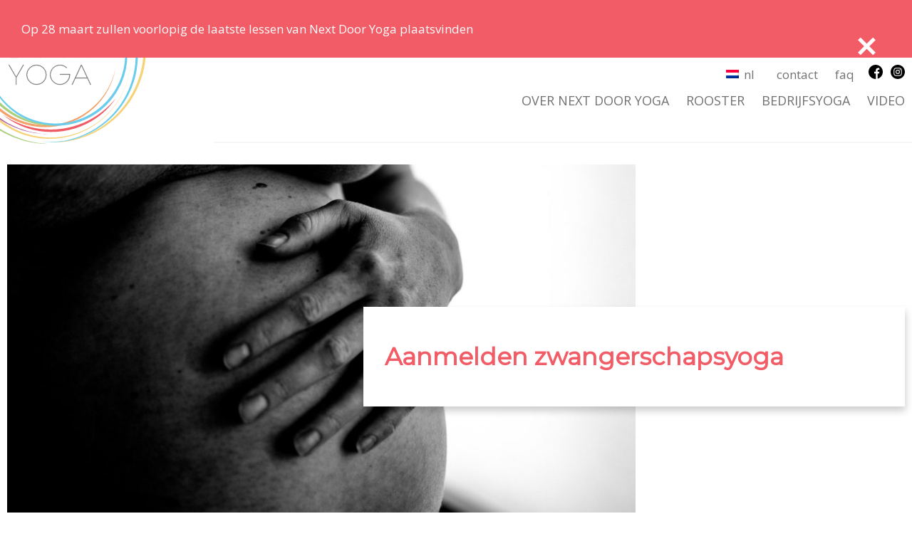

--- FILE ---
content_type: text/html; charset=UTF-8
request_url: https://www.nextdooryoga.nl/zwangerschapsyoga-proefles/
body_size: 6224
content:
<!DOCTYPE html>
<html lang="nl-NL">
    <head>
        <meta name="viewport" content="width=device-width, initial-scale=1, user-scalable=no">
        <meta name='robots' content='index, follow, max-image-preview:large, max-snippet:-1, max-video-preview:-1' />
<link rel="alternate" hreflang="nl" href="https://www.nextdooryoga.nl/zwangerschapsyoga-proefles/" />
<link rel="alternate" hreflang="x-default" href="https://www.nextdooryoga.nl/zwangerschapsyoga-proefles/" />

	<!-- This site is optimized with the Yoast SEO plugin v21.1 - https://yoast.com/wordpress/plugins/seo/ -->
	<title>Aanmelden zwangerschapsyoga - Next Door Yoga</title>
	<link rel="canonical" href="https://www.nextdooryoga.nl/zwangerschapsyoga-proefles/" />
	<meta property="og:locale" content="nl_NL" />
	<meta property="og:type" content="article" />
	<meta property="og:title" content="Aanmelden zwangerschapsyoga - Next Door Yoga" />
	<meta property="og:url" content="https://www.nextdooryoga.nl/zwangerschapsyoga-proefles/" />
	<meta property="og:site_name" content="Next Door Yoga" />
	<meta property="article:modified_time" content="2020-06-25T12:55:46+00:00" />
	<meta property="og:image" content="https://www.nextdooryoga.nl/content/uploads/2020/05/Mariken-76.jpg" />
	<meta property="og:image:width" content="1702" />
	<meta property="og:image:height" content="842" />
	<meta property="og:image:type" content="image/jpeg" />
	<meta name="twitter:card" content="summary_large_image" />
	<script type="application/ld+json" class="yoast-schema-graph">{"@context":"https://schema.org","@graph":[{"@type":"WebPage","@id":"https://www.nextdooryoga.nl/zwangerschapsyoga-proefles/","url":"https://www.nextdooryoga.nl/zwangerschapsyoga-proefles/","name":"Aanmelden zwangerschapsyoga - Next Door Yoga","isPartOf":{"@id":"https://www.nextdooryoga.nl/#website"},"primaryImageOfPage":{"@id":"https://www.nextdooryoga.nl/zwangerschapsyoga-proefles/#primaryimage"},"image":{"@id":"https://www.nextdooryoga.nl/zwangerschapsyoga-proefles/#primaryimage"},"thumbnailUrl":"https://www.nextdooryoga.nl/content/uploads/2020/05/Mariken-76.jpg","datePublished":"2020-06-16T14:10:34+00:00","dateModified":"2020-06-25T12:55:46+00:00","breadcrumb":{"@id":"https://www.nextdooryoga.nl/zwangerschapsyoga-proefles/#breadcrumb"},"inLanguage":"nl","potentialAction":[{"@type":"ReadAction","target":["https://www.nextdooryoga.nl/zwangerschapsyoga-proefles/"]}]},{"@type":"ImageObject","inLanguage":"nl","@id":"https://www.nextdooryoga.nl/zwangerschapsyoga-proefles/#primaryimage","url":"https://www.nextdooryoga.nl/content/uploads/2020/05/Mariken-76.jpg","contentUrl":"https://www.nextdooryoga.nl/content/uploads/2020/05/Mariken-76.jpg","width":1702,"height":842},{"@type":"BreadcrumbList","@id":"https://www.nextdooryoga.nl/zwangerschapsyoga-proefles/#breadcrumb","itemListElement":[{"@type":"ListItem","position":1,"name":"Home","item":"https://www.nextdooryoga.nl/"},{"@type":"ListItem","position":2,"name":"Aanmelden zwangerschapsyoga"}]},{"@type":"WebSite","@id":"https://www.nextdooryoga.nl/#website","url":"https://www.nextdooryoga.nl/","name":"Next Door Yoga","description":"Yoga in het centrum van Breda","publisher":{"@id":"https://www.nextdooryoga.nl/#organization"},"potentialAction":[{"@type":"SearchAction","target":{"@type":"EntryPoint","urlTemplate":"https://www.nextdooryoga.nl/?s={search_term_string}"},"query-input":"required name=search_term_string"}],"inLanguage":"nl"},{"@type":"Organization","@id":"https://www.nextdooryoga.nl/#organization","name":"Next Door Yoga","url":"https://www.nextdooryoga.nl/","logo":{"@type":"ImageObject","inLanguage":"nl","@id":"https://www.nextdooryoga.nl/#/schema/logo/image/","url":"https://www.nextdooryoga.nl/content/uploads/2019/10/NDY-logo-new.png","contentUrl":"https://www.nextdooryoga.nl/content/uploads/2019/10/NDY-logo-new.png","width":991,"height":979,"caption":"Next Door Yoga"},"image":{"@id":"https://www.nextdooryoga.nl/#/schema/logo/image/"}}]}</script>
	<!-- / Yoast SEO plugin. -->


<link rel='dns-prefetch' href='//ajax.googleapis.com' />
<link rel='dns-prefetch' href='//fonts.googleapis.com' />
<link rel='stylesheet' id='wp-block-library-css' href='https://www.nextdooryoga.nl/wp/wp-includes/css/dist/block-library/style.min.css?ver=6.1.1' type='text/css' media='all' />
<link rel='stylesheet' id='classic-theme-styles-css' href='https://www.nextdooryoga.nl/wp/wp-includes/css/classic-themes.min.css?ver=1' type='text/css' media='all' />
<style id='global-styles-inline-css' type='text/css'>
body{--wp--preset--color--black: #000000;--wp--preset--color--cyan-bluish-gray: #abb8c3;--wp--preset--color--white: #ffffff;--wp--preset--color--pale-pink: #f78da7;--wp--preset--color--vivid-red: #cf2e2e;--wp--preset--color--luminous-vivid-orange: #ff6900;--wp--preset--color--luminous-vivid-amber: #fcb900;--wp--preset--color--light-green-cyan: #7bdcb5;--wp--preset--color--vivid-green-cyan: #00d084;--wp--preset--color--pale-cyan-blue: #8ed1fc;--wp--preset--color--vivid-cyan-blue: #0693e3;--wp--preset--color--vivid-purple: #9b51e0;--wp--preset--gradient--vivid-cyan-blue-to-vivid-purple: linear-gradient(135deg,rgba(6,147,227,1) 0%,rgb(155,81,224) 100%);--wp--preset--gradient--light-green-cyan-to-vivid-green-cyan: linear-gradient(135deg,rgb(122,220,180) 0%,rgb(0,208,130) 100%);--wp--preset--gradient--luminous-vivid-amber-to-luminous-vivid-orange: linear-gradient(135deg,rgba(252,185,0,1) 0%,rgba(255,105,0,1) 100%);--wp--preset--gradient--luminous-vivid-orange-to-vivid-red: linear-gradient(135deg,rgba(255,105,0,1) 0%,rgb(207,46,46) 100%);--wp--preset--gradient--very-light-gray-to-cyan-bluish-gray: linear-gradient(135deg,rgb(238,238,238) 0%,rgb(169,184,195) 100%);--wp--preset--gradient--cool-to-warm-spectrum: linear-gradient(135deg,rgb(74,234,220) 0%,rgb(151,120,209) 20%,rgb(207,42,186) 40%,rgb(238,44,130) 60%,rgb(251,105,98) 80%,rgb(254,248,76) 100%);--wp--preset--gradient--blush-light-purple: linear-gradient(135deg,rgb(255,206,236) 0%,rgb(152,150,240) 100%);--wp--preset--gradient--blush-bordeaux: linear-gradient(135deg,rgb(254,205,165) 0%,rgb(254,45,45) 50%,rgb(107,0,62) 100%);--wp--preset--gradient--luminous-dusk: linear-gradient(135deg,rgb(255,203,112) 0%,rgb(199,81,192) 50%,rgb(65,88,208) 100%);--wp--preset--gradient--pale-ocean: linear-gradient(135deg,rgb(255,245,203) 0%,rgb(182,227,212) 50%,rgb(51,167,181) 100%);--wp--preset--gradient--electric-grass: linear-gradient(135deg,rgb(202,248,128) 0%,rgb(113,206,126) 100%);--wp--preset--gradient--midnight: linear-gradient(135deg,rgb(2,3,129) 0%,rgb(40,116,252) 100%);--wp--preset--duotone--dark-grayscale: url('#wp-duotone-dark-grayscale');--wp--preset--duotone--grayscale: url('#wp-duotone-grayscale');--wp--preset--duotone--purple-yellow: url('#wp-duotone-purple-yellow');--wp--preset--duotone--blue-red: url('#wp-duotone-blue-red');--wp--preset--duotone--midnight: url('#wp-duotone-midnight');--wp--preset--duotone--magenta-yellow: url('#wp-duotone-magenta-yellow');--wp--preset--duotone--purple-green: url('#wp-duotone-purple-green');--wp--preset--duotone--blue-orange: url('#wp-duotone-blue-orange');--wp--preset--font-size--small: 13px;--wp--preset--font-size--medium: 20px;--wp--preset--font-size--large: 36px;--wp--preset--font-size--x-large: 42px;--wp--preset--spacing--20: 0.44rem;--wp--preset--spacing--30: 0.67rem;--wp--preset--spacing--40: 1rem;--wp--preset--spacing--50: 1.5rem;--wp--preset--spacing--60: 2.25rem;--wp--preset--spacing--70: 3.38rem;--wp--preset--spacing--80: 5.06rem;}:where(.is-layout-flex){gap: 0.5em;}body .is-layout-flow > .alignleft{float: left;margin-inline-start: 0;margin-inline-end: 2em;}body .is-layout-flow > .alignright{float: right;margin-inline-start: 2em;margin-inline-end: 0;}body .is-layout-flow > .aligncenter{margin-left: auto !important;margin-right: auto !important;}body .is-layout-constrained > .alignleft{float: left;margin-inline-start: 0;margin-inline-end: 2em;}body .is-layout-constrained > .alignright{float: right;margin-inline-start: 2em;margin-inline-end: 0;}body .is-layout-constrained > .aligncenter{margin-left: auto !important;margin-right: auto !important;}body .is-layout-constrained > :where(:not(.alignleft):not(.alignright):not(.alignfull)){max-width: var(--wp--style--global--content-size);margin-left: auto !important;margin-right: auto !important;}body .is-layout-constrained > .alignwide{max-width: var(--wp--style--global--wide-size);}body .is-layout-flex{display: flex;}body .is-layout-flex{flex-wrap: wrap;align-items: center;}body .is-layout-flex > *{margin: 0;}:where(.wp-block-columns.is-layout-flex){gap: 2em;}.has-black-color{color: var(--wp--preset--color--black) !important;}.has-cyan-bluish-gray-color{color: var(--wp--preset--color--cyan-bluish-gray) !important;}.has-white-color{color: var(--wp--preset--color--white) !important;}.has-pale-pink-color{color: var(--wp--preset--color--pale-pink) !important;}.has-vivid-red-color{color: var(--wp--preset--color--vivid-red) !important;}.has-luminous-vivid-orange-color{color: var(--wp--preset--color--luminous-vivid-orange) !important;}.has-luminous-vivid-amber-color{color: var(--wp--preset--color--luminous-vivid-amber) !important;}.has-light-green-cyan-color{color: var(--wp--preset--color--light-green-cyan) !important;}.has-vivid-green-cyan-color{color: var(--wp--preset--color--vivid-green-cyan) !important;}.has-pale-cyan-blue-color{color: var(--wp--preset--color--pale-cyan-blue) !important;}.has-vivid-cyan-blue-color{color: var(--wp--preset--color--vivid-cyan-blue) !important;}.has-vivid-purple-color{color: var(--wp--preset--color--vivid-purple) !important;}.has-black-background-color{background-color: var(--wp--preset--color--black) !important;}.has-cyan-bluish-gray-background-color{background-color: var(--wp--preset--color--cyan-bluish-gray) !important;}.has-white-background-color{background-color: var(--wp--preset--color--white) !important;}.has-pale-pink-background-color{background-color: var(--wp--preset--color--pale-pink) !important;}.has-vivid-red-background-color{background-color: var(--wp--preset--color--vivid-red) !important;}.has-luminous-vivid-orange-background-color{background-color: var(--wp--preset--color--luminous-vivid-orange) !important;}.has-luminous-vivid-amber-background-color{background-color: var(--wp--preset--color--luminous-vivid-amber) !important;}.has-light-green-cyan-background-color{background-color: var(--wp--preset--color--light-green-cyan) !important;}.has-vivid-green-cyan-background-color{background-color: var(--wp--preset--color--vivid-green-cyan) !important;}.has-pale-cyan-blue-background-color{background-color: var(--wp--preset--color--pale-cyan-blue) !important;}.has-vivid-cyan-blue-background-color{background-color: var(--wp--preset--color--vivid-cyan-blue) !important;}.has-vivid-purple-background-color{background-color: var(--wp--preset--color--vivid-purple) !important;}.has-black-border-color{border-color: var(--wp--preset--color--black) !important;}.has-cyan-bluish-gray-border-color{border-color: var(--wp--preset--color--cyan-bluish-gray) !important;}.has-white-border-color{border-color: var(--wp--preset--color--white) !important;}.has-pale-pink-border-color{border-color: var(--wp--preset--color--pale-pink) !important;}.has-vivid-red-border-color{border-color: var(--wp--preset--color--vivid-red) !important;}.has-luminous-vivid-orange-border-color{border-color: var(--wp--preset--color--luminous-vivid-orange) !important;}.has-luminous-vivid-amber-border-color{border-color: var(--wp--preset--color--luminous-vivid-amber) !important;}.has-light-green-cyan-border-color{border-color: var(--wp--preset--color--light-green-cyan) !important;}.has-vivid-green-cyan-border-color{border-color: var(--wp--preset--color--vivid-green-cyan) !important;}.has-pale-cyan-blue-border-color{border-color: var(--wp--preset--color--pale-cyan-blue) !important;}.has-vivid-cyan-blue-border-color{border-color: var(--wp--preset--color--vivid-cyan-blue) !important;}.has-vivid-purple-border-color{border-color: var(--wp--preset--color--vivid-purple) !important;}.has-vivid-cyan-blue-to-vivid-purple-gradient-background{background: var(--wp--preset--gradient--vivid-cyan-blue-to-vivid-purple) !important;}.has-light-green-cyan-to-vivid-green-cyan-gradient-background{background: var(--wp--preset--gradient--light-green-cyan-to-vivid-green-cyan) !important;}.has-luminous-vivid-amber-to-luminous-vivid-orange-gradient-background{background: var(--wp--preset--gradient--luminous-vivid-amber-to-luminous-vivid-orange) !important;}.has-luminous-vivid-orange-to-vivid-red-gradient-background{background: var(--wp--preset--gradient--luminous-vivid-orange-to-vivid-red) !important;}.has-very-light-gray-to-cyan-bluish-gray-gradient-background{background: var(--wp--preset--gradient--very-light-gray-to-cyan-bluish-gray) !important;}.has-cool-to-warm-spectrum-gradient-background{background: var(--wp--preset--gradient--cool-to-warm-spectrum) !important;}.has-blush-light-purple-gradient-background{background: var(--wp--preset--gradient--blush-light-purple) !important;}.has-blush-bordeaux-gradient-background{background: var(--wp--preset--gradient--blush-bordeaux) !important;}.has-luminous-dusk-gradient-background{background: var(--wp--preset--gradient--luminous-dusk) !important;}.has-pale-ocean-gradient-background{background: var(--wp--preset--gradient--pale-ocean) !important;}.has-electric-grass-gradient-background{background: var(--wp--preset--gradient--electric-grass) !important;}.has-midnight-gradient-background{background: var(--wp--preset--gradient--midnight) !important;}.has-small-font-size{font-size: var(--wp--preset--font-size--small) !important;}.has-medium-font-size{font-size: var(--wp--preset--font-size--medium) !important;}.has-large-font-size{font-size: var(--wp--preset--font-size--large) !important;}.has-x-large-font-size{font-size: var(--wp--preset--font-size--x-large) !important;}
.wp-block-navigation a:where(:not(.wp-element-button)){color: inherit;}
:where(.wp-block-columns.is-layout-flex){gap: 2em;}
.wp-block-pullquote{font-size: 1.5em;line-height: 1.6;}
</style>
<link rel='stylesheet' id='wpml-legacy-horizontal-list-0-css' href='https://www.nextdooryoga.nl/content/plugins/sitepress-multilingual-cms/templates/language-switchers/legacy-list-horizontal/style.min.css?ver=1' type='text/css' media='all' />
<link rel='stylesheet' id='styles-css' href='https://www.nextdooryoga.nl/content/themes/ndy/dist/css/styles.css?ver=1.0.0' type='text/css' media='all' />
<link rel='stylesheet' id='wpb-google-fonts-css' href='https://fonts.googleapis.com/css?family=Open+Sans%3A400%2C600%2C700%7CMontserrat%7CMerriweather%3A300%2C400%2C700&#038;ver=6.1.1' type='text/css' media='all' />
<script type='text/javascript' src='https://ajax.googleapis.com/ajax/libs/jquery/2.2.4/jquery.min.js' id='jquery-js'></script>
<link rel="https://api.w.org/" href="https://www.nextdooryoga.nl/wp-json/" /><link rel="alternate" type="application/json" href="https://www.nextdooryoga.nl/wp-json/wp/v2/pages/738" /><link rel="EditURI" type="application/rsd+xml" title="RSD" href="https://www.nextdooryoga.nl/wp/xmlrpc.php?rsd" />
<link rel="wlwmanifest" type="application/wlwmanifest+xml" href="https://www.nextdooryoga.nl/wp/wp-includes/wlwmanifest.xml" />
<meta name="generator" content="WordPress 6.1.1" />
<link rel='shortlink' href='https://www.nextdooryoga.nl/?p=738' />
<link rel="alternate" type="application/json+oembed" href="https://www.nextdooryoga.nl/wp-json/oembed/1.0/embed?url=https%3A%2F%2Fwww.nextdooryoga.nl%2Fzwangerschapsyoga-proefles%2F" />
<link rel="alternate" type="text/xml+oembed" href="https://www.nextdooryoga.nl/wp-json/oembed/1.0/embed?url=https%3A%2F%2Fwww.nextdooryoga.nl%2Fzwangerschapsyoga-proefles%2F&#038;format=xml" />
<meta name="generator" content="WPML ver:4.8.6 stt:37;" />

<script>var ajaxurl = "https://www.nextdooryoga.nl/wp/wp-admin/admin-ajax.php";</script><link rel="icon" href="https://www.nextdooryoga.nl/content/uploads/2019/10/cropped-NDY-logo-new-32x32.png" sizes="32x32" />
<link rel="icon" href="https://www.nextdooryoga.nl/content/uploads/2019/10/cropped-NDY-logo-new-192x192.png" sizes="192x192" />
<link rel="apple-touch-icon" href="https://www.nextdooryoga.nl/content/uploads/2019/10/cropped-NDY-logo-new-180x180.png" />
<meta name="msapplication-TileImage" content="https://www.nextdooryoga.nl/content/uploads/2019/10/cropped-NDY-logo-new-270x270.png" />
        
        <!-- Global site tag (gtag.js) - Google Analytics -->
        <script async src="https://www.googletagmanager.com/gtag/js?id=UA-56286704-1"></script>
        <script>
        window.dataLayer = window.dataLayer || [];
        function gtag(){dataLayer.push(arguments);}
        gtag('js', new Date());

        gtag('config', 'UA-56286704-1');
        </script>

    </head>
    <body class="page-template-default page page-id-738 nl">
                
                    <div class="pop-up">
                <div class="pop-up__box">
                    <div class="pop-up__close js-close-popup"></div>
                    <p>Op 28 maart zullen voorlopig de laatste lessen van Next Door Yoga plaatsvinden</p>
                </div>
            </div>
        
        <div class="wrapper">

        
		<header class="header">

			<div class="container">
				<div class="header__brand">
                    <a href="https://www.nextdooryoga.nl">
                        <img src="https://www.nextdooryoga.nl/content/themes/ndy/dist/img/NDY-logo-new.svg" alt="Logo van Next Door Yoga">
                        <span>Next Door Yoga</span>
                    </a>
				</div>
				    
				<button class="menu-button js-toggle-nav hide-desktop">
					<span class="icon-nav">
						<i></i>
					</span>
					<span class="label">Menu</span>
                    <span class="label label__pre">Sluit</span>
				</button>

                <nav class="top-menu">
                    <ul class="socials">
                            <li class="socials__icon socials__icon--facebook"><a href="https://nl-nl.facebook.com/nextdooryoga" target="_blank" rel="noreferrer"></a></li>
                            <li class="socials__icon socials__icon--instagram"><a href="https://www.instagram.com/nextdooryogabreda/" target="_blank" rel="noreferrer"></a></li>
                        </ul><ul id="menu-topmenu" class=""><li id="menu-item-244" class="menu-item menu-item-type-post_type menu-item-object-page menu-item-244"><a href="https://www.nextdooryoga.nl/contact/">Contact</a></li>
<li id="menu-item-263" class="menu-item menu-item-type-post_type menu-item-object-page menu-item-263"><a href="https://www.nextdooryoga.nl/faq/">FAQ</a></li>
</ul>                    <div class="language">
<div class="wpml-ls-statics-shortcode_actions wpml-ls wpml-ls-legacy-list-horizontal">
	<ul role="menu"><li class="wpml-ls-slot-shortcode_actions wpml-ls-item wpml-ls-item-nl wpml-ls-current-language wpml-ls-first-item wpml-ls-last-item wpml-ls-item-legacy-list-horizontal" role="none">
				<a href="https://www.nextdooryoga.nl/zwangerschapsyoga-proefles/" class="wpml-ls-link" role="menuitem" >
                                                        <img
            class="wpml-ls-flag"
            src="https://www.nextdooryoga.nl/content/plugins/sitepress-multilingual-cms/res/flags/nl.png"
            alt=""
            width=18
            height=12
    /><span class="wpml-ls-native" role="menuitem">NL</span></a>
			</li></ul>
</div>
</div>
                </nav>
				
				<nav class="navigation">
                    <ul id="menu-mainmenu" class="menu-mainmenu"><li id="menu-item-135" class="menu-item menu-item-type-post_type menu-item-object-page menu-item-has-children menu-item-135"><a href="https://www.nextdooryoga.nl/over-next-door-yoga/">Over Next Door Yoga</a><span class="menu-item-sub-menu js-toggle-subnav"><i></i></span>
<ul class="sub-menu">
	<li id="menu-item-41" class="yellow menu-item menu-item-type-post_type_archive menu-item-object-docent menu-item-41"><a href="https://www.nextdooryoga.nl/docenten/">Docenten</a></li>
	<li id="menu-item-86" class="purple menu-item menu-item-type-post_type_archive menu-item-object-tarieven menu-item-86"><a href="https://www.nextdooryoga.nl/tarieven/">Tarieven</a></li>
</ul>
</li>
<li id="menu-item-1045" class="menu-item menu-item-type-post_type menu-item-object-agenda menu-item-has-children menu-item-1045"><a href="https://www.nextdooryoga.nl/?post_type=agenda&#038;p=97">rooster</a><span class="menu-item-sub-menu js-toggle-subnav"><i></i></span>
<ul class="sub-menu">
	<li id="menu-item-1049" class="menu-item menu-item-type-post_type menu-item-object-stijlen menu-item-1049"><a href="https://www.nextdooryoga.nl/stijlen/yin/">Yin yoga</a></li>
	<li id="menu-item-1051" class="menu-item menu-item-type-post_type menu-item-object-stijlen menu-item-1051"><a href="https://www.nextdooryoga.nl/stijlen/easy-flow/">Easy flow</a></li>
</ul>
</li>
<li id="menu-item-778" class="menu-item menu-item-type-post_type menu-item-object-page menu-item-778"><a href="https://www.nextdooryoga.nl/bedrijfsyoga/">Bedrijfsyoga</a></li>
<li id="menu-item-922" class="menu-item menu-item-type-post_type menu-item-object-page menu-item-922"><a href="https://www.nextdooryoga.nl/online-lessen/">Video</a></li>
</ul>                    
				</nav>

			</div>
		    		    
        </header>
        
       <div class="container"><div class="container__image"><img width="1702" height="842" src="https://www.nextdooryoga.nl/content/uploads/2020/05/Mariken-76.jpg" class="js-image-scale wp-post-image" alt="" decoding="async" srcset="https://www.nextdooryoga.nl/content/uploads/2020/05/Mariken-76.jpg 1702w, https://www.nextdooryoga.nl/content/uploads/2020/05/Mariken-76-300x148.jpg 300w, https://www.nextdooryoga.nl/content/uploads/2020/05/Mariken-76-1024x507.jpg 1024w, https://www.nextdooryoga.nl/content/uploads/2020/05/Mariken-76-768x380.jpg 768w, https://www.nextdooryoga.nl/content/uploads/2020/05/Mariken-76-1536x760.jpg 1536w" sizes="(max-width: 1702px) 100vw, 1702px" /></div><div class="container__content"><h1>Aanmelden zwangerschapsyoga</h1>
</div></div>    
    <footer class="site-footer">
        <div class="container">
            <div class="site-footer__column site-footer__column--text">
                <ul>
                    <li class="column-title">Yogastudio Breda</li>
                    <li><p>Next Door Yoga: de yogastudio in centrum Breda. Wij geven yoga lessen op een inspirerende, eerlijke, toegankelijke en leuke manier.</p>
<p>De yoga lessen zijn voor iedereen geschikt, zowel voor ervaren als beginnende yogi’s.</p>
</li>
                </ul>
            </div>
            <div class="site-footer__column site-footer__column--contact">
                <ul>
                <li class="column-title">Contactgegevens</li>
                </ul>
                <ul class="contact">
                            <li>Mariken Zbinden</li>
                            <li><a href="tel:0616076045">0616076045</a></li>
                            <li><a href="mailto:welkom@nextdooryoga.nl">welkom@nextdooryoga.nl</a></li>
                        </ul>                
            </div>
            <div class="site-footer__column site-footer__column--menu">
                <ul id="menu-footermenu" class=""><li id="menu-item-129" class="menu-item menu-item-type-post_type menu-item-object-page menu-item-129"><a href="https://www.nextdooryoga.nl/bedrijfsyoga/">Bedrijfsyoga</a></li>
<li id="menu-item-1044" class="menu-item menu-item-type-post_type menu-item-object-agenda menu-item-1044"><a href="https://www.nextdooryoga.nl/?post_type=agenda&#038;p=97">rooster</a></li>
<li id="menu-item-132" class="menu-item menu-item-type-post_type_archive menu-item-object-tarieven menu-item-132"><a href="https://www.nextdooryoga.nl/tarieven/">Tarieven</a></li>
<li id="menu-item-553" class="menu-item menu-item-type-post_type menu-item-object-page menu-item-553"><a href="https://www.nextdooryoga.nl/proefles/">Proefles</a></li>
<li id="menu-item-303" class="menu-item menu-item-type-post_type menu-item-object-page menu-item-303"><a href="https://www.nextdooryoga.nl/contact/">Contact</a></li>
</ul>            </div>
            <div class="site-footer__column site-footer__column--newsletter">
                <div>
                    <span class="column-title">Nieuwsbrief</span>
                    <p>Wil jij de laatste informatie (met roosterwijzigingen, laatste nieuwtjes en evenementen) van Next Door Yoga ontvangen? Meld je dan hieronder aan voor de nieuwsbrief.</p>
<!-- Begin Mailchimp Signup Form -->
<link href="//cdn-images.mailchimp.com/embedcode/classic-10_7.css" rel="stylesheet" type="text/css">

<div class="mailchimp">
<form action="https://nextdooryoga.us13.list-manage.com/subscribe/post?u=50c9667e8d0b928e97bc21ae5&amp;id=0efd945ef1" method="post" id="mc-embedded-subscribe-form" name="mc-embedded-subscribe-form" class="validate" target="_blank" novalidate>
    <div class="mc_embed_signup_scroll">

        <div class="mc-field-group">
            <input type="text" value="" name="FNAME" class="name" id="mce-FNAME" placeholder="Vul je naam in" />
            <input type="email" value="" name="EMAIL" class="email" id="mce-EMAIL" placeholder="Vul je e-mailadres in" />
        </div>
        <div id="mce-responses" class="clear">
            <div class="response" id="mce-error-response" style="display:none"></div>
            <div class="response" id="mce-success-response" style="display:none">Bedankt voor je inschrijving</div>
        </div>    <!-- real people should not fill this in and expect good things - do not remove this or risk form bot signups-->
            <div style="position: absolute; left: -5000px;" aria-hidden="true"><input type="text" name="b_50c9667e8d0b928e97bc21ae5_0efd945ef1" tabindex="-1" value=""></div>
            <div class="clear"><input type="submit" value="" name="subscribe" id="mc-embedded-subscribe" class="button mailchimp__button"></div>
    </div>
</form>
</div>
<script src='//s3.amazonaws.com/downloads.mailchimp.com/js/mc-validate.js'></script><script>(function($) {window.fnames = new Array(); window.ftypes = new Array();fnames[0]='EMAIL';ftypes[0]='email';fnames[1]='FNAME';ftypes[1]='text';fnames[2]='LNAME';ftypes[2]='text';}(jQuery));var $mcj = jQuery.noConflict(true);</script>
<!--End mc_embed_signup-->                </div>
            </div>

        </div>

        <div class="container sub-footer">
            &copy; 2025 Next Door Yoga 
            <ul id="menu-subfooter" class=""><li id="menu-item-138" class="menu-item menu-item-type-post_type menu-item-object-page menu-item-138"><a href="https://www.nextdooryoga.nl/algemene-voorwaarden/">Algemene voorwaarden</a></li>
</ul> 
            <span>Fotografie Simone Engelen & Sander Brugts</span>
        </div>
		
    </footer>
    
</div><!--end of wrapper-->
	

	<script type='text/javascript' src='https://www.nextdooryoga.nl/content/themes/ndy/dist/js/vendor.js?ver=1.0.0' id='plugins-js'></script>
<script type='text/javascript' src='https://www.nextdooryoga.nl/content/themes/ndy/dist/js/scripts.js?ver=1.0.0' id='scripts-js'></script>
<script defer type='text/javascript' src='https://www.nextdooryoga.nl/content/plugins/akismet/_inc/akismet-frontend.js?ver=1762988981' id='akismet-frontend-js'></script>

	</body>
</html>

--- FILE ---
content_type: text/css
request_url: https://www.nextdooryoga.nl/content/themes/ndy/dist/css/styles.css?ver=1.0.0
body_size: 7209
content:
*{box-sizing:border-box}.wrapper{position:relative}.container{width:1260px;margin:0 auto;position:relative}.container:after{content:" ";display:table;clear:both}@media screen and (max-width:1169px){.container{width:100%;padding:0 20px}}@media screen and (min-width:768px) and (max-width:979px){.container{width:100%}}@media screen and (max-width:625px){.container{width:100%;padding:0 20px}}.container--centered{text-align:center}.container--slim{width:700px!important;padding:0}.container--color{background:#f7f7f7;padding-top:20px}.container__full{width:100%;padding:0 40px}@media screen and (max-width:1169px){.container__full{padding:0 20px}}@media screen and (max-width:625px){.container__full{padding:0 20px}}.container__full--extra{padding:0}.hide{display:none}.column__2-3{width:65.55554%}.column__3-4{width:74.1%}.column__1-5{width:16.666667%}.column__2-5{width:36.666667%}.column__3-5{width:56.666667%}.column__1-6{width:13.33333334%}.column__2-6{width:30%}.column__1-4{width:22.5%;float:left}.column__1-3{width:31.1111067%}.column__1-3:nth-child(3n+1){margin-left:0!important;clear:both}.column__1-2{width:50%;margin-left:0;position:relative}[class*=column__]{min-height:1px;float:left}[class*=column__].first-item,[class*=column__]:first-child{margin-left:0!important}@media screen and (max-width:625px){[class*=column__]{width:100%;margin:0}}@media screen and (max-width:625px){[class*=span]{margin-left:0!important}}@media screen and (min-width:1600px){.hide-desktop-wide{display:none!important}}@media screen and (min-width:1600px){.hide-desktop{display:none!important}}@media screen and (min-width:1170px){.hide-desktop{display:none!important}}@media screen and (min-width:768px) and (max-width:979px){.hide-tablet{display:none!important}}@media screen and (max-width:625px){.hide-mobile{display:none!important}}@media screen and (min-width:1170px){.hide-on-desktop{height:0;visibility:hidden}}.pull-right{float:right}img.alignright{float:right;margin:0 0 1em 1em}img.alignleft{float:left;margin:0 1em 1em 0}img.aligncenter{display:block;margin-left:auto;margin-right:auto}.alignright{float:right}.alignleft{float:left}.aligncenter{display:block;margin-left:auto;margin-right:auto}article,aside,details,figcaption,figure,footer,header,hgroup,nav,section,summary{display:block}audio,canvas,video{display:inline-block}audio:not([controls]){display:none;height:0}[hidden]{display:none}html{font-size:100%;-webkit-text-size-adjust:100%;-ms-text-size-adjust:100%}button,html,input,select,textarea{font-family:sans-serif}body{margin:0}a:focus{outline:thin dotted}a:active,a:hover{outline:0}h1{font-size:2em;margin:.67em 0}h2{font-size:1.5em;margin:.83em 0}h3{font-size:1.17em;margin:1em 0}h4{font-size:1em;margin:1.33em 0}h5{font-size:.83em;margin:1.67em 0}h6{font-size:.75em;margin:2.33em 0}abbr[title]{border-bottom:1px dotted}b,strong{font-weight:700}blockquote{margin:1em 40px}dfn{font-style:italic}mark{background:#ff0;color:#000}p,pre{margin:1em 0}code,kbd,pre,samp{font-family:monospace,serif;font-size:1em}pre{white-space:pre;white-space:pre-wrap;word-wrap:break-word}q{quotes:none}q:after,q:before{content:'';content:none}small{font-size:75%}sub,sup{font-size:75%;line-height:0;position:relative;vertical-align:baseline}sup{top:-.5em}sub{bottom:-.25em}dl,menu,ol,ul{margin:1em 0}dd{margin:0 0 0 40px}ul{margin:0;padding:0}nav ol,nav ul{list-style:none;list-style-image:none}img{border:0;-ms-interpolation-mode:bicubic}svg:not(:root){overflow:hidden}figure{margin:0}form{margin:0}fieldset{border:1px solid silver;margin:0 2px;padding:.35em .625em .75em}legend{border:0;padding:0;white-space:normal}button,input,select,textarea{font-size:100%;margin:0;vertical-align:baseline}button,input{line-height:normal}button,input[type=button],input[type=reset],input[type=submit]{cursor:pointer;-webkit-appearance:button}button[disabled],input[disabled]{cursor:default}input[type=checkbox],input[type=radio]{box-sizing:border-box;padding:0}input[type=search]{-webkit-appearance:textfield;box-sizing:content-box}input[type=search]::-webkit-search-cancel-button,input[type=search]::-webkit-search-decoration{-webkit-appearance:none}button::-moz-focus-inner,input::-moz-focus-inner{border:0;padding:0}textarea{overflow:auto;vertical-align:top}table{border-collapse:collapse;border-spacing:0}*{outline:0!important}.slick-slider{position:relative;display:block;box-sizing:border-box;-webkit-touch-callout:none;-webkit-user-select:none;-moz-user-select:none;-ms-user-select:none;user-select:none;touch-action:pan-y;-webkit-tap-highlight-color:transparent}.slick-list{position:relative;overflow:hidden;display:block;margin:0;padding:0}.slick-list:focus{outline:0}.slick-list.dragging{cursor:pointer;cursor:hand}.slick-slider .slick-list,.slick-slider .slick-track{transform:translate3d(0,0,0)}.slick-track{position:relative;left:0;top:0;display:block;margin-left:auto;margin-right:auto}.slick-track:after,.slick-track:before{content:"";display:table}.slick-track:after{clear:both}.slick-loading .slick-track{visibility:hidden}.slick-slide{float:left;height:100%;min-height:1px;display:none}[dir=rtl] .slick-slide{float:right}.slick-slide img{display:block}.slick-slide.slick-loading img{display:none}.slick-slide.dragging img{pointer-events:none}.slick-initialized .slick-slide{display:block}.slick-loading .slick-slide{visibility:hidden}.slick-vertical .slick-slide{display:block;height:auto;border:1px solid transparent}.slick-arrow.slick-hidden{display:none}@-webkit-keyframes modal-fade-in{0%{opacity:0}100%{opacity:1}}@keyframes modal-fade-in{0%{opacity:0}100%{opacity:1}}@-webkit-keyframes modal-fade-in-top{0%{margin-top:80px;opacity:0}100%{margin-top:40px;opacity:1}}@keyframes modal-fade-in-top{0%{margin-top:80px;opacity:0}100%{margin-top:40px;opacity:1}}@-webkit-keyframes modal-fade-out{0%{opacity:1}100%{opacity:0}}@keyframes modal-fade-out{0%{opacity:1}100%{opacity:0}}@-webkit-keyframes modal-fade-out-top{0%{margin-top:40px;opacity:1}100%{margin-top:80px;opacity:0}}@keyframes modal-fade-out-top{0%{margin-top:40px;opacity:1}100%{margin-top:80px;opacity:0}}@-webkit-keyframes open-icon-top{0%{transform:rotate(45deg);margin-top:0}30%{transform:rotate(0);margin-top:0}70%{transform:rotate(0);margin-top:0}100%{transform:rotate(0);margin-top:-8px}}@keyframes open-icon-top{0%{transform:rotate(45deg);margin-top:0}30%{transform:rotate(0);margin-top:0}70%{transform:rotate(0);margin-top:0}100%{transform:rotate(0);margin-top:-8px}}@-webkit-keyframes open-icon-bottom{0%{transform:rotate(-45deg);margin-top:0}30%{transform:rotate(0);margin-top:0}70%{transform:rotate(0);margin-top:0}100%{transform:rotate(0);margin-top:8px}}@keyframes open-icon-bottom{0%{transform:rotate(-45deg);margin-top:0}30%{transform:rotate(0);margin-top:0}70%{transform:rotate(0);margin-top:0}100%{transform:rotate(0);margin-top:8px}}@-webkit-keyframes close-icon-top{0%{transform:rotate(0);margin-top:-8px}30%{transform:rotate(0);margin-top:0}70%{transform:rotate(0);margin-top:0}100%{transform:rotate(45deg);margin-top:0}}@keyframes close-icon-top{0%{transform:rotate(0);margin-top:-8px}30%{transform:rotate(0);margin-top:0}70%{transform:rotate(0);margin-top:0}100%{transform:rotate(45deg);margin-top:0}}@-webkit-keyframes close-icon-bottom{0%{transform:rotate(0);margin-top:8px}30%{transform:rotate(0);margin-top:0}70%{transform:rotate(0);margin-top:0}100%{transform:rotate(-45deg);margin-top:0}}@keyframes close-icon-bottom{0%{transform:rotate(0);margin-top:8px}30%{transform:rotate(0);margin-top:0}70%{transform:rotate(0);margin-top:0}100%{transform:rotate(-45deg);margin-top:0}}@-webkit-keyframes nav-fade{0%{top:12px;opacity:0}100%{top:0;opacity:1}}@keyframes nav-fade{0%{top:12px;opacity:0}100%{top:0;opacity:1}}@-webkit-keyframes nav-slide{0%{right:-100%}100%{right:10px}}@keyframes nav-slide{0%{right:-100%}100%{right:10px}}html{font-size:17px}body{font-family:"Open Sans",sans-serif;font-size:100%;font-weight:300;line-height:160%;color:#707171}h1{font-size:3rem;font-weight:700;line-height:100%;font-family:Montserrat,sans-serif;color:#f15c66}h2{font-size:2rem;font-weight:600;font-family:Montserrat,sans-serif;color:#f15c66}.btn{background:#f15c66;color:#fff!important;height:40px;border-radius:20px;border:none;padding:0 25px 0 20px;line-height:40px;text-decoration:none;display:inline-block;position:relative}.btn:empty{display:none}.btn::after{content:'';position:absolute;top:50%;right:15px;border-top:2px solid #fff;border-right:2px solid #fff;height:5px;width:5px;transform:rotate(45deg) translate(0,-50%);transition:all 160ms ease-in-out}.btn:hover::after{right:12px}.btn--grey{background:#707171}.btn--grey:hover{background:#575757!important}.btn--blue{background:#6bcdec}.btn--blue:hover{background:#3ebee6!important}.btn--orange{background:#f4a36c}.btn--orange:hover{background:#f0853d!important}.btn:hover{background:#ed2d3a}body.fade{overflow:hidden}body.fade::after{content:'';position:fixed;height:100%;width:100%;top:0;left:0;background:#000;opacity:.8;z-index:40;transition:all .2s ease-in-out}.modal{display:none;width:50%;height:auto;max-height:90vh;position:fixed;left:50%;top:50%;transform:translate(-50%,-50%);background:#fff;padding:80px 50px;z-index:999;overflow-y:auto}@media screen and (max-width:979px){.modal{width:70%}}@media screen and (max-width:625px){.modal{width:90%;padding:80px 25px}}.modal ul{padding-left:1rem}.modal .text a{color:#707171}.modal .close-icon{color:red;font-size:40px;text-decoration:none;font-weight:700;position:absolute;right:20px;top:20px}.modal .text__price{display:block;width:100%;margin-top:30px}.modal .text__price span{display:inline-block;font-size:600}.modal .terms{font-size:.9rem;margin-top:20px;font-style:italic}.modal .terms a{text-decoration:underline!important}.modal .btn{display:inline-block;margin-left:20px;color:#fff!important}@media screen and (max-width:625px){.modal .btn{margin-left:0;margin-top:20px;height:auto;padding:5px 25px 5px 20px;border-radius:30px;line-height:130%}}.card__archive.is--active .modal{display:block}.faq-section{margin-top:60px}@media screen and (max-width:625px){.faq-section{padding-left:0!important}}.faq-section .faq{margin-bottom:10px;width:100%;list-style:none}.faq-section .question{padding:10px 30px;height:auto;border-radius:25px;background:#f15c66;position:relative;cursor:pointer;transition:all .2s ease-in-out;color:#fff;display:block;width:100%}@media screen and (max-width:625px){.faq-section .question{height:auto;padding:10px 50px 10px 30px}}.faq-section .question:hover{background:#ed2d3a}.faq-section .question::after{content:'';position:absolute;top:15px;right:20px;height:10px;width:10px;border-bottom:3px solid #fff;border-right:3px solid #fff;transform:rotate(45deg);transition:all .2s ease-in-out}.faq-section .answer{display:none;padding:20px 30px}.question.active{background:#ed2d3a}.question.active::after{transform:rotate(225deg);top:20px}.mailchimp form{padding:0!important;margin-top:20px}.mailchimp .mc_embed_signup_scroll{position:relative}.mailchimp .mc-field-group{width:100%;position:relative}.mailchimp .email{border:2px solid #bdbdbd;width:100%;padding:10px;border-radius:20px}.mailchimp .name{border:2px solid #bdbdbd;width:100%;padding:10px;border-radius:20px;margin-bottom:5px}.mailchimp .response{padding-left:10px;margin-top:3px}.mailchimp__button{background:#f15c66 url(../img/send.svg) center center no-repeat;background-size:60% auto;position:absolute;border:none;right:5px;display:block;top:55px;height:31px!important;width:31px!important;border-radius:50%;display:block;margin:0!important}.gform_wrapper{float:left;width:100%}.gform_wrapper .screen-reader-text{display:none}.gform_wrapper ul{padding:0!important}.gform_wrapper .gfield_price .gfield_label{position:relative}.gform_wrapper li{margin-bottom:20px;overflow:hidden;position:relative;width:100%;padding-right:0}.gform_wrapper li .gfield_label{color:#f15c66;font-size:12px;left:14px;position:absolute;top:3px}.gform_wrapper li input{background:#f7f7f7;border:0;border-radius:5px;font-family:"Open Sans",sans-serif;padding:28px 14px 10px!important;width:100%!important}.gform_wrapper li input::-webkit-input-placeholder{color:#f3fbfd}.gform_wrapper li input::-moz-placeholder{color:#f3fbfd}.gform_wrapper li input:-ms-input-placeholder{color:#f3fbfd}.gform_wrapper li input::-ms-input-placeholder{color:#f3fbfd}.gform_wrapper li input::placeholder{color:#f3fbfd}.gform_wrapper li .charleft{padding-left:14px;font-size:.8rem;font-style:italic}.gform_wrapper li textarea{background:#f7f7f7;border:0;border-radius:5px;font-family:"Open Sans",sans-serif;padding:28px 14px 10px;width:100%}.gform_wrapper li textarea::-webkit-input-placeholder{color:#d7d7d7}.gform_wrapper li textarea::-moz-placeholder{color:#d7d7d7}.gform_wrapper li textarea:-ms-input-placeholder{color:#d7d7d7}.gform_wrapper li textarea::-ms-input-placeholder{color:#d7d7d7}.gform_wrapper li textarea::placeholder{color:#d7d7d7}.gform_wrapper li .gfield_checkbox{margin-top:30px}.gform_wrapper li .gfield_checkbox li{margin-bottom:5px;position:relative;padding-left:10px}.gform_wrapper li .gfield_checkbox input[type=checkbox]{display:inline-block;position:relative;top:1px;width:20px!important}.gform_wrapper li .gfield_checkbox label{display:inline-block;vertical-align:top;width:calc(100% - 25px)}.gform_wrapper li .gfield_radio{margin-top:30px}.gform_wrapper li .gfield_radio li{margin-bottom:5px;position:relative;padding-left:8px}.gform_wrapper li .gfield_radio input[type=radio]{display:inline-block;position:relative;top:1px;width:25px!important}.gform_wrapper li .gfield_radio label{display:inline-block}.gform_wrapper li .gfield_radio li:last-child input[type=text]{width:50%!important;padding:14px 10px!important}.gform_wrapper li .ginput_container_select{background:#f7f7f7;border-radius:5px}.gform_wrapper li .ginput_container_select select{background:#f7f7f7;border:0;font-family:"Open Sans",sans-serif;font-size:.9rem;margin:30px 14px 0 9px;width:calc(100% - 20px)}.gform_wrapper li .ginput_container_select select option{padding:10px}.gform_wrapper li .ginput_container_singleproduct .ginput_product_price_label{padding-left:12px}.gform_wrapper li .ginput_container_singleproduct input{padding:14px 10px!important}.gform_wrapper li .ginput_container_total .ginput_total{margin-top:30px;padding-left:14px}.gform_wrapper .gform_button{background:#f15c66;border:0;color:#fff;font-family:"Open Sans",sans-serif;font-size:1.2rem;padding:6px 20px;position:relative}.gform_wrapper .gform_footer{display:block;float:right;margin-bottom:30px;position:relative}.gform_wrapper .gform_validation_container{display:none!important}.ui-datepicker{background:#fff;box-shadow:0 0 5px rgba(0,0,0,.3);padding:20px}.ui-datepicker a{color:#000}.ui-datepicker td{width:30px}.ui-datepicker .ui-datepicker-next{float:right}.ui-datepicker .ui-datepicker-month,.ui-datepicker .ui-datepicker-year{width:50%}.agenda{width:100%;display:block;margin-top:30px}@media screen and (max-width:1169px){.agenda{overflow-x:scroll}}.agenda__row{width:100%;padding:10px;display:block}.agenda__row:after,.agenda__row:before{content:" ";display:table}.agenda__row:after{clear:both}@media screen and (max-width:1169px){.agenda__row{width:700px}}.agenda__row.outdoor{border-left:5px solid #aad07f}.agenda__row:nth-child(even){background:#f7f7f7}.agenda__column{width:20%;display:block;list-style:none;float:left;line-height:1.2rem;padding-right:10px;position:relative}.agenda__column--title{font-weight:600;text-transform:uppercase}.agenda__column:last-child a{color:#f15c66!important}.agenda__info{color:#bdbdbd;border:1px solid #f7f7f7;display:inline-block;margin-top:20px;padding:10px 10px 10px 20px;position:relative}.agenda__info::before{content:'';background:#aad07f;height:16px;width:4px;display:block;position:absolute;top:15px;left:10px}.pop-up{position:relative;background:rgba(0,0,0,.9);height:auto;width:100%;z-index:99999;display:none}.pop-up__box{height:auto;width:100%;position:relative;background:#f15c66;padding:10px 30px}.pop-up__box p{color:#fff}.pop-up__box a{color:#fff;font-weight:700}.pop-up__box h1{font-size:2rem}@media screen and (max-width:625px){.pop-up__box h1{font-size:1.4rem}}@media screen and (max-width:625px){.pop-up__box{width:90%;padding:50px 30px}}.pop-up__close{position:absolute;display:block;top:50px;right:50px;height:30px;width:30px;cursor:pointer}@media screen and (max-width:625px){.pop-up__close{top:20px;right:20px}}.pop-up__close::after,.pop-up__close::before{background:#fff;content:'';position:absolute;top:0;left:14px;height:30px;width:5px}.pop-up__close::before{transform:rotate(-45deg)}.pop-up__close::after{transform:rotate(45deg)}.slider-review{background:#f7f7f7;display:block;padding:60px;position:relative;margin-top:20px;font-size:1.3rem;line-height:2rem;text-align:center}.slider-review.hide{display:none}.slider-review::before{content:'';background:url(../img/quote.svg) 0 0 no-repeat;background-size:contain;display:block;position:absolute;top:40px;left:40px;height:150px;width:150px;z-index:1;opacity:.2}.slider-review::after{content:'';background:url(../img/quote.svg) 0 0 no-repeat;background-size:contain;display:block;position:absolute;bottom:40px;right:40px;height:150px;width:150px;z-index:1;transform:rotate(180deg);opacity:.2}.slider-review span{display:block;float:right;font-size:1rem;margin-top:20px}.header{position:relative;margin-bottom:30px}.header:after{content:'';background:#f7f7f7;height:2px;width:calc(100% - 300px);right:0;position:absolute;bottom:0;z-index:-1}.header .container{height:120px}.header__brand{position:fixed;width:270px;height:270px;display:block;left:-65px;top:-65px;transition:all 160ms ease-in-out}.header__brand img{z-index:-1}.header__brand span{display:none}.wpml-ls-legacy-list-horizontal{clear:none;padding:0;float:right;margin-top:-3px}.language{float:right}@media screen and (max-width:625px){.language{visibility:hidden}}.language.is--active{color:#fff;display:block;position:fixed;bottom:30px;left:50%;transform:translate(-50%,0);transition:all 120ms ease-in-out .2s;visibility:visible;z-index:9999999}.language.is--active a{color:#fff!important}.navigation{text-align:center;position:absolute;right:0;width:auto;top:50%;transform:translateY(-50%);z-index:900}.navigation .menu-mainmenu{float:right}.navigation .menu-mainmenu li{display:inline-block;margin-left:20px;position:relative}@media screen and (max-width:979px){.navigation .menu-mainmenu li{margin-left:0}}.navigation .menu-mainmenu li a{text-transform:uppercase;text-decoration:none;color:#707171;font-weight:400;font-size:18px;position:relative;transition:all 160ms ease-in-out}.navigation .menu-mainmenu li a::before{content:'';background:#fbd1d4;position:absolute;bottom:-2px;height:12px;width:0;display:block;left:-5%;z-index:-1;transition:width 250ms ease-in-out}.navigation .menu-mainmenu li a:hover{color:#f15c66}.navigation .menu-mainmenu li a:hover::before{width:110%}.navigation .menu-mainmenu li.current-menu-item a::before{width:110%}.navigation .menu-mainmenu li.yellow a::before{background:#fefaf0!important}.navigation .menu-mainmenu li.yellow a:hover{color:#f7d278!important}.navigation .menu-mainmenu li.yellow.current-menu-item a{color:#f7d278}.navigation .menu-mainmenu li.green a::before{background:#e8f2dc!important}.navigation .menu-mainmenu li.green a:hover{color:#aad07f!important}.navigation .menu-mainmenu li.green.current-menu-item a{color:#aad07f}.navigation .menu-mainmenu li.purple a::before{background:#dcbbd9!important}.navigation .menu-mainmenu li.purple a:hover{color:#b167aa!important}.navigation .menu-mainmenu li.purple.current-menu-item a{color:#b167aa}.navigation .menu-mainmenu li.blue a::before{background:#dcf3fb!important}.navigation .menu-mainmenu li.blue a:hover{color:#6bcdec!important}.navigation .menu-mainmenu li.blue.current-menu-item a{color:#6bcdec}.navigation .menu-mainmenu li.orange a::before{background:#fdede3!important}.navigation .menu-mainmenu li.orange a:hover{color:#f4a36c!important}.navigation .menu-mainmenu li.orange.current-menu-item a{color:#f4a36c}.navigation .menu-mainmenu li.menu-item-has-children .menu-item-sub-menu{position:absolute;height:30px;width:30px;border-radius:50%;background:#f58b92;top:-2px;right:30px}@media screen and (min-width:769px){.navigation .menu-mainmenu li.menu-item-has-children .menu-item-sub-menu{display:none}}.navigation .menu-mainmenu li.menu-item-has-children .menu-item-sub-menu::after{content:'';height:8px;width:8px;border-bottom:3px solid #fff;border-right:3px solid #fff;position:absolute;transform:rotate(45deg);left:10px;top:7px;transition:all 160ms ease-in-out}.navigation .menu-mainmenu li.menu-item-has-children.is--active .menu-item-sub-menu::after{transform:rotate(-135deg);top:12px}.navigation .menu-mainmenu li.menu-item-has-children.is--active .sub-menu{display:block!important}.navigation .menu-mainmenu li.menu-item-has-children:hover .sub-menu{display:block}@media screen and (max-width:979px){.navigation .menu-mainmenu li.menu-item-has-children:hover .sub-menu{display:none}}.navigation .menu-mainmenu .sub-menu{background:#fff;display:none;left:-20px;padding:10px 20px;position:absolute;box-shadow:0 8px 3px rgba(0,0,0,.2);min-width:250px}@media screen and (max-width:979px){.navigation .menu-mainmenu .sub-menu{position:relative;left:0;box-shadow:none;margin-top:10px;text-align:center;width:100%;background:#f58b92}}.navigation .menu-mainmenu .sub-menu li{display:block;width:100%;text-align:left;margin:0}@media screen and (max-width:979px){.navigation .menu-mainmenu .sub-menu li{text-align:center;margin-top:10px}}.navigation .menu-mainmenu .sub-menu li a{font-size:1rem}.top-menu{position:absolute;right:0;top:10px}.top-menu ul{float:right}.top-menu li{display:inline-block;margin-left:20px}.top-menu li a{text-decoration:none;text-transform:lowercase;color:#707171}.socials__icon{height:20px;width:20px;display:block}.socials__icon--facebook{background:url(../img/facebook.svg) 0 0 no-repeat;background-size:100% auto}.socials__icon--instagram{background:url(../img/instagram.svg) 0 0 no-repeat;background-size:100% auto;margin-left:7px!important}.socials__icon a{display:block;height:20px;width:20px}.menu-button{background:#f15c66;border:0;height:44px;border-radius:22px;margin-left:50px;overflow:hidden;padding:5px 15px;position:absolute;right:20px;top:60px;transition:all 220ms ease-in-out;width:auto}.menu-button .icon-nav{display:block;float:left;height:32px;line-height:26px;position:relative;width:32px}.menu-button .icon-nav i{background:#fff;border-radius:1.5px;display:inline-block;height:3px;margin-left:4px;transition:all 160ms ease-in-out;width:24px}.menu-button .icon-nav i::after,.menu-button .icon-nav i::before{background:#fff;border-radius:1.5px;content:'';display:block;height:3px;position:absolute;width:24px}.menu-button .icon-nav i::after{-webkit-animation:open-icon-top .3s linear forwards;animation:open-icon-top .3s linear forwards}.menu-button .icon-nav i::before{-webkit-animation:open-icon-bottom .3s linear forwards;animation:open-icon-bottom .3s linear forwards}.menu-button .label{color:#fff;display:block;float:left;font-weight:500;line-height:36px;margin-left:9px;text-transform:uppercase}.menu-button .label__pre{display:none}.menu-button.is--active .label{display:none}.menu-button.is--active .label__pre{display:block}.menu-button.is--active .icon-nav i{background:0 0}.menu-button.is--active .icon-nav i::after{-webkit-animation:close-icon-top .3s linear forwards;animation:close-icon-top .3s linear forwards}.menu-button.is--active .icon-nav i::before{-webkit-animation:close-icon-bottom .3s linear forwards;animation:close-icon-bottom .3s linear forwards}@media screen and (max-width:625px){.menu-button{margin-left:2px}}.home h1{color:#fff!important}.column__1-2:nth-child(odd){padding-right:10px}@media screen and (max-width:979px){.column__1-2:nth-child(odd){width:100%;padding:0}}.column__1-2:nth-child(even){padding-left:10px}@media screen and (max-width:979px){.column__1-2:nth-child(even){width:100%;padding:0;overflow:hidden}}.home .schedule{background:#fff;padding:0 20px;position:relative}@media screen and (max-width:979px){.home .schedule{padding-left:20px;padding-right:0;padding-top:20px}}.home .schedule__title{color:#6bcdec;margin-top:-10px;font-weight:700}@media screen and (max-width:979px){.home .schedule__title{margin-top:40px}}.home .btn{display:inline-block}.home .agenda a{color:#707171}.home .agenda__row li:last-child{padding-left:30px}@media screen and (max-width:1169px){.home .agenda{padding-bottom:40px}.home .agenda::after{content:'';background:url(../img/swipe.svg) 0 0 no-repeat;background-size:auto 100%;position:absolute;left:50%;bottom:5px;transform:translate(-50%);display:block;height:30px;width:30px;opacity:.5}}@media screen and (max-width:625px){.home .agenda{padding-bottom:60px}.home .agenda::after{content:'';background:url(../img/swipe.svg) 0 0 no-repeat;background-size:auto 100%;position:absolute;left:50%;bottom:10px;transform:translate(-50%);display:block;height:40px;width:40px;opacity:.5}}.home__image{height:500px;width:100%;display:block;box-shadow:1px 6px 10px rgba(0,0,0,.2);position:relative}.home__image::after{content:'';background:#000;position:absolute;height:100%;width:100%;top:0;left:0;opacity:.3}.home__text{position:absolute;z-index:2;left:50%;top:50%;transform:translate(-50%,-50%);width:70%}.home__text h1{color:#fff}.home__text p{color:#fff}.home__text .btn{float:right}@media screen and (max-width:375px){.home__text{width:85%}}.featured{margin-top:30px;position:relative}.featured h2{color:#fff;font-size:2.5rem;font-weight:700}.featured__image{height:500px;width:100%;display:block;box-shadow:1px 6px 10px rgba(0,0,0,.2)}.featured__image::after{content:'';background:#000;position:absolute;height:100%;width:100%;top:0;left:0;opacity:.3}.featured__text{color:#fff;position:absolute;z-index:2;left:50%;top:50%;transform:translate(-50%,-50%);width:70%}.featured__text h1{color:#fff}@media screen and (max-width:375px){.featured__text h1{font-size:2.5rem}}.featured__text p{color:#fff}.featured .btn{float:right;margin-top:30px}.container__full--extra{margin-top:20px;display:flex;flex-wrap:wrap}.extra-image{height:auto;flex:1}@media screen and (max-width:979px){.extra-image{display:none}}.slider-info{background:#f7f7f7;margin-left:20px;width:calc(50% - 20px);height:auto;overflow:hidden}@media screen and (max-width:979px){.slider-info{margin-left:0}}.slider .slick-dots{position:absolute;top:6px;right:10px}.slider .slick-dots li{list-style:none;height:6px;float:left;margin-left:5px}.slider .slick-dots li button{background:#707171;width:20px;height:8px;border:0;text-indent:-99999px;opacity:.3}.slider .slick-dots li.slick-active button{opacity:.6}.sign-up{position:relative;height:auto;width:100%;flex:1;padding:50px 20px}@media screen and (max-width:979px){.sign-up{padding:50px}}@media screen and (max-width:375px){.sign-up{padding:20px}}.sign-up .btn--grey{margin-left:10px}.usp{padding:30px 20px}.usp li{list-style:none;font-size:.9rem;font-weight:700;padding-left:20px;position:relative}.usp li:before{content:'';position:absolute;display:block;top:6px;left:0;height:10px;width:6px;border-top:2px solid #707171;border-left:2px solid #707171;transform:rotate(-135deg)}.page .container__image,.single .container__image{height:600px;width:70%}.page .container__content,.single .container__content{width:760px;position:relative;float:right;margin-top:-400px;background:#fff;padding:30px;box-shadow:1px 6px 10px rgba(0,0,0,.2)}.page .container__content a,.single .container__content a{color:#707171}.page .container__content h1,.single .container__content h1{font-size:2rem}.page .container__content ul,.single .container__content ul{padding-left:1rem}.page .container__content ul li,.single .container__content ul li{margin-bottom:1rem}@media screen and (max-width:625px){.single-docent .agenda__row{width:600px}}.single-docent .agenda__row .agenda__column{width:25%}.single-docent .agenda__row .teacher{display:none}.single-stijlen h1{color:#aad07f}.single-stijlen h2{color:#aad07f;font-size:1.5rem}.single-stijlen blockquote{background:#f7f7f7;margin:1rem 0 0 0;font-size:.8rem;line-height:1rem;padding:1rem}@media screen and (max-width:625px){.single-stijlen .agenda__row{width:600px}}.single-stijlen .agenda__row .agenda__column{width:25%}.single-stijlen .agenda__row .stijl{display:none}.single-stijlen .gform_wrapper{padding:20px;background:#f7f7f7;margin-bottom:40px;position:relative}.single-stijlen .gform_wrapper li{width:80%}.single-stijlen .gform_wrapper li input{background:#fff}.single-stijlen .gform_wrapper li input::-webkit-input-placeholder{color:#000}.single-stijlen .gform_wrapper li input::-moz-placeholder{color:#000}.single-stijlen .gform_wrapper li input:-ms-input-placeholder{color:#000}.single-stijlen .gform_wrapper li input::-ms-input-placeholder{color:#000}.single-stijlen .gform_wrapper li input::placeholder{color:#000}.single-stijlen .gform_wrapper input[type=text]:focus::-webkit-input-placeholder{color:transparent}.single-stijlen .gform_wrapper input[type=text]:focus::-moz-placeholder{color:transparent}.single-stijlen .gform_wrapper input[type=text]:focus:-ms-input-placeholder{color:transparent}.single-stijlen .gform_wrapper input[type=text]:focus::-ms-input-placeholder{color:transparent}.single-stijlen .gform_wrapper input[type=text]:focus::placeholder{color:transparent}.single-stijlen .gform_wrapper .gfield_price .gfield_label{position:absolute}.single-stijlen .gform_wrapper .gfield_total{position:absolute;bottom:85px;right:0;width:20%}.single-stijlen .gform_wrapper .gfield_total .gfield_label{position:relative}.single-stijlen .gform_wrapper .gform_footer{float:left;margin-bottom:0;margin-top:20px}.single-agenda h1{color:#6bcdec}.single-agenda .container__image{display:block;height:500px}.single-agenda .container__content{width:80%;position:relative;float:right;margin-top:-200px;background:#fff;padding:30px;box-shadow:1px 6px 10px rgba(0,0,0,.2)}@media screen and (max-width:625px){.single-agenda .container__content .agenda__row{width:600px}}.single-tarieven ul{padding-left:1rem}.single-tarieven .text__price{margin-top:30px}.single-tarieven .text__price .btn{margin-left:20px}.single-tarieven .terms{margin-top:20px}.page h1{color:#f15c66}.archive .title{text-align:center;margin-top:0;text-transform:uppercase;font-size:2rem}.archive .title span{display:inline-block;position:relative}.archive .title span::before{content:'';position:absolute;bottom:-2px;height:12px;width:110%;left:-5%;z-index:-1}.archive.post-type-archive-tarieven .title{color:#b167aa}.archive.post-type-archive-tarieven .title span::before{background:#dcbbd9}.archive.post-type-archive-stijlen .title{color:#aad07f}.archive.post-type-archive-stijlen .title span::before{background:#e8f2dc}.archive.post-type-archive-docent .title{color:#f7d278}.archive.post-type-archive-docent .title span::before{background:#fefaf0}@media screen and (max-width:979px){.archive .container{padding:0 20px}}.archive .content{width:103%;margin:0 -1.5%}.archive .content:after,.archive .content:before{content:" ";display:table}.archive .content:after{clear:both}.archive .content__flex{display:flex;flex-wrap:wrap}.archive .card{float:left;overflow:hidden;width:30.3333%;margin:0 1.5%;background:#fff;box-shadow:1px 6px 10px rgba(0,0,0,.2);margin-bottom:30px}.archive .card a{text-decoration:none}.archive .card__image{height:400px}.archive .card__text{padding:20px;position:relative}.archive .card__text::after{content:'';clear:both;display:table}.archive .card__text a{color:#707171}.archive .card__title{font-size:20px;line-height:40px;text-transform:uppercase;font-weight:600;color:#707171}.archive .card__subtitle{position:absolute;bottom:5px;font-size:.9rem;left:25px}.archive .card__btn{float:right;color:#fff!important}.archive .card__archive .price{display:block;width:100%;z-index:100;color:#fff;font-size:40px;font-weight:700;position:relative;top:50%;text-align:center;transform:translate(0,-50%);z-index:3}.archive .card__archive .price::after{content:'';background:#f15c66;width:160px;height:160px;display:block;border-radius:50%;position:absolute;left:50%;transform:translate(-50%,-50%);top:50%;z-index:-1;opacity:.6}.container--bedrijfsyoga{background:#fff}.container--bedrijfsyoga .title{display:block;margin-bottom:60px;text-align:center}@media screen and (max-width:625px){.container--bedrijfsyoga .title{padding-top:30px}}.container--bedrijfsyoga h2{font-size:1.6rem;line-height:120%}.container--bedrijfsyoga .intro{display:flex;flex-wrap:wrap;margin-bottom:60px}.container--bedrijfsyoga .intro h2:nth-of-type(1){margin-top:0}.container--bedrijfsyoga .intro a{color:#707171}.container--bedrijfsyoga .intro__item{width:50%}@media screen and (max-width:625px){.container--bedrijfsyoga .intro__item{width:100%}}.container--bedrijfsyoga .intro__item ul{margin-left:1rem;width:80%}.container--bedrijfsyoga .intro__item img{height:100%;width:100%;-o-object-fit:cover;object-fit:cover}.container--bedrijfsyoga .intro__item[data-align=left]{padding-right:30px}@media screen and (max-width:625px){.container--bedrijfsyoga .intro__item[data-align=left]{padding-right:0;margin-bottom:20px}}.container--bedrijfsyoga .intro__item[data-align=right]{padding-left:30px}@media screen and (max-width:625px){.container--bedrijfsyoga .intro__item[data-align=right]{margin-top:20px;padding-left:0}}.container--bedrijfsyoga .role{margin-bottom:60px}.container--bedrijfsyoga .role__columns{display:flex;flex-wrap:wrap}.container--bedrijfsyoga .role__column{width:50%}@media screen and (max-width:625px){.container--bedrijfsyoga .role__column{width:100%}}.container--bedrijfsyoga .role__column:nth-child(1){padding-right:30px}@media screen and (max-width:625px){.container--bedrijfsyoga .role__column:nth-child(1){padding-right:0}}.container--bedrijfsyoga .role__column:nth-child(2){padding-left:30px}@media screen and (max-width:625px){.container--bedrijfsyoga .role__column:nth-child(2){padding-left:0}}.container--bedrijfsyoga .themes{display:flex;flex-wrap:wrap;width:100%;margin:0 -1.5%}.container--bedrijfsyoga .themes .theme{flex:1 0 30.333%;overflow:hidden;background:#fff;margin:0 1.5%;box-shadow:1px 6px 10px rgba(0,0,0,.2);position:relative}@media screen and (max-width:979px){.container--bedrijfsyoga .themes .theme{flex:1 0 100%;margin-bottom:30px}}.container--bedrijfsyoga .themes .theme .title{background:#f15c66;color:#fff;font-size:1.2rem;padding:20px;margin:0}.container--bedrijfsyoga .themes .theme .subtitle{padding:10px 20px;margin:0;line-height:140%}.container--bedrijfsyoga .themes .theme .content{margin-bottom:170px;padding:0 20px;font-size:.9rem;line-height:170%}.container--bedrijfsyoga .themes .theme .content p{margin:0;display:none}.container--bedrijfsyoga .themes .theme .content p:first-child{display:block}.container--bedrijfsyoga .themes .theme .content p.show{display:block}.container--bedrijfsyoga .themes .theme .content .read_more{font-weight:700;text-decoration:none;color:#707171}.container--bedrijfsyoga .themes .theme .image{position:absolute;bottom:0;left:0}.container--bedrijfsyoga .themes .theme .image img{width:100%;height:auto;display:block}.container--bedrijfsyoga .themes .theme .btn{position:absolute;bottom:20px;right:20px}.container--bedrijfsyoga .slider-company__slide{padding:0 20px;margin-bottom:20px}.container--bedrijfsyoga .slider-company__slide .image{height:150px;position:relative;overflow:hidden}.container--bedrijfsyoga .slider-company__slide img{height:auto;width:100%;position:absolute;top:50%;transform:translate(0,-50%)}.container--bedrijfsyoga .slider-company__slide a{color:#000;text-decoration:none;display:block;text-align:center}.container--bedrijfsyoga .slider-company .slick-arrow{position:absolute;height:30px;width:30px;display:block;right:0;bottom:-30px;border:0}.container--bedrijfsyoga .slider-company .slick-arrow:after{content:'';display:block;position:absolute;border-top:2px solid #000;border-right:2px solid #000;top:50%;left:50%;height:7px;width:7px;opacity:.3;transition:all 120ms ease-in-out}.container--bedrijfsyoga .slider-company .slick-arrow:hover::after{opacity:1}.container--bedrijfsyoga .slider-company .prev{right:35px}.container--bedrijfsyoga .slider-company .prev::after{transform:translate(-50%,-50%) rotate(-135deg)}.container--bedrijfsyoga .slider-company .next::after{transform:translate(-50%,-50%) rotate(45deg)}.container--pregnancy{background:#fff;padding:30px}@media screen and (min-width:1600px){.container--pregnancy{padding:0}}.container--pregnancy .title{width:100%;text-align:center}@media screen and (max-width:625px){.container--pregnancy .title{font-size:2rem}}.container--pregnancy .intro{display:flex;justify-content:space-between;margin-bottom:60px}.container--pregnancy .intro p{margin-top:0}@media screen and (max-width:625px){.container--pregnancy .intro{display:block}}.container--pregnancy .intro__column{width:48%}@media screen and (max-width:625px){.container--pregnancy .intro__column{width:100%}}.container--pregnancy .intro__column img{height:auto;width:100%}@media screen and (max-width:625px){.container--pregnancy .intro .image{margin-top:20px}}.container--pregnancy .pricing{display:flex;flex-wrap:wrap;width:103%;margin-left:-1.5%}.container--pregnancy .pricing__card{box-shadow:1px 6px 10px rgba(0,0,0,.2);background:#fff;flex:1;margin:1.5%;padding:30px;text-align:center}.container--pregnancy .pricing__content,.container--pregnancy .pricing__price{display:block;margin-bottom:15px;text-align:center;width:100%}.container--pregnancy .pricing__price{font-size:1.3rem;font-weight:700}.container--pregnancy .pricing__btn{display:inline-block}.container--pregnancy .pricing__btn:empty{display:none}.container--pregnancy .images{display:block;margin:60px 0}.container--pregnancy .images::after{content:'';display:table;clear:both}.container--pregnancy .images__item{height:300px;width:calc(50% - 10px)}@media screen and (max-width:625px){.container--pregnancy .images__item{width:100%;height:300px!important}}.container--pregnancy .images__item:nth-child(1){float:left;height:620px}.container--pregnancy .images__item:nth-child(2){float:right}@media screen and (max-width:625px){.container--pregnancy .images__item:nth-child(2){margin-top:20px}}.container--pregnancy .images__item:nth-child(3){float:right;margin-top:20px}.container--pregnancy .outro{display:block;float:left}.container--pregnancy .outro p{margin-top:0}.site-footer{background:#fff;margin-top:60px;position:relative;z-index:2}.site-footer .container{border-top:2px solid #f7f7f7;padding-top:30px}@media screen and (max-width:1169px){.site-footer .container{padding:30px 0}}.site-footer__column{float:left;padding-right:20px}@media screen and (max-width:979px){.site-footer__column{width:50%}.site-footer__column--text{float:left}.site-footer__column--contact{float:right}.site-footer__column--menu{float:left;clear:both;margin-top:30px}.site-footer__column--newsletter{margin-top:30px}}.site-footer__column a{color:#707171;text-decoration:none}.site-footer__column p{margin:0}.site-footer__column li{list-style:none}.site-footer__column .column-title{text-transform:uppercase;font-weight:700}.site-footer__column--text{padding-right:30px;width:35%}.site-footer__column--contact{width:22%}.site-footer__column--menu{width:18%}.site-footer__column--menu a{text-transform:uppercase;font-weight:700;transition:all 160ms ease-in-out}.site-footer__column--menu a:hover{padding-left:10px}.site-footer__column--newsletter{width:25%}.site-footer .sub-footer{margin-top:30px;text-align:center;border-top:none;padding-bottom:30px}.site-footer .sub-footer ul{display:inline-block}.site-footer .sub-footer li,.site-footer .sub-footer span{display:inline-block;list-style:none;border-left:1px solid #707171;margin-left:10px;padding-left:10px}.site-footer .sub-footer li a,.site-footer .sub-footer span a{text-decoration:none;color:#707171}.site-footer .sub-footer li a:hover,.site-footer .sub-footer span a:hover{color:#f15c66}@media screen and (max-width:1169px){.top-menu{right:30px}.navigation{display:none}.navigation.is--active{position:fixed;display:block;height:100%;width:calc(100% - 20px);border-radius:15px;top:130px;transform:none;background:#f15c66;z-index:999;-webkit-animation:nav-slide .3s linear forwards;animation:nav-slide .3s linear forwards;overflow:scroll;padding-bottom:130px}.navigation.is--active ul{float:none;margin-top:60px}.navigation.is--active ul li{width:100%;margin-bottom:20px}.navigation.is--active ul li a{color:#fff;font-size:1.2rem;font-weight:700}.navigation.is--active ul li a:hover{color:#fff}.navigation.is--active ul li a:hover::before{background:#fff;opacity:.6}.navigation.is--active ul li.current-menu-item a{color:#fff!important}.navigation.is--active ul li.current-menu-item a::before{background:#fff;opacity:.6}.extra-image{display:none}.slider{width:100%;margin-left:0}.card__docent{width:47%!important}.card__archive{width:47%!important}.site-footer{padding:0 20px}}@media screen and (max-width:979px){.page .container__image,.single .container__image{width:100%;height:400px}.page .container__content,.single .container__content{width:100%;margin-top:-100px}.site-footer{padding:0 20px!important}.site-footer__column{width:50%}.site-footer__column--text{float:left}.site-footer__column--contact{float:right}.site-footer__column--menu{float:left;clear:both;margin-top:30px}.site-footer__column--newsletter{margin-top:30px}}@media screen and (max-width:625px){.featured__text{width:85%}.site-footer__column{width:100%}.site-footer__column--contact{margin-top:30px}.card__docent{width:100%!important}.card__archive{width:100%!important}.archive .card{margin:0 0 30px 0}}body.no-scroll{overflow:hidden}

--- FILE ---
content_type: image/svg+xml
request_url: https://www.nextdooryoga.nl/content/themes/ndy/dist/img/NDY-logo-new.svg
body_size: 15831
content:
<svg xmlns="http://www.w3.org/2000/svg" viewBox="0 0 2375.51 2348.34"><defs><style>.a{fill:#f6d278}.b{fill:#aad07f}.c{fill:#f05c66}.d{fill:#6bcceb}</style></defs><path class="a" d="M1207.63 21.8l40.73.25c13.29-.22 29.64.61 48.91 1.84 9.62.6 20 1 31 1.9l35 4c49.3 5.94 109.13 15.87 175.83 35.15a1121.45 1121.45 0 01216.48 86.14c76 39.51 153.3 92 227.45 156.6 36.66 32.7 73.08 67.91 106.82 107.09 34.51 38.49 66.07 81 95.52 126 59 89.78 107 191.24 139.86 299.3 16.72 54 28.36 109.84 37.37 166.27 8.42 56.57 12.07 114 12.88 171.34-.9 56.87-4.79 114.84-13.38 171.31-9.18 56.41-21 112.24-37.87 166.17-33.24 108-81.48 209.27-140.81 298.85-29.61 44.8-61.23 87.32-95.87 125.7-33.86 39.07-70.4 74.17-107.17 106.76-74.3 64.33-151.8 116.58-227.9 155.85a1120.92 1120.92 0 01-216.72 85.57c-66.77 19.07-126.63 28.81-176 34.6l-35 3.84c-11 .89-21.4 1.24-31 1.82-19.25 1.16-35.62 1.94-48.93 1.68l-40.74.12 40.68-1.81c13.28-.29 29.58-1.74 48.72-3.7l30.79-3 34.74-4.91c48.86-7.27 108-18.79 173.45-39.71a1212.35 1212.35 0 00211.77-89.92c74.19-40.08 149.39-93 221.09-157.4 35.44-32.64 70.57-67.67 103-106.51 16.77-18.94 32-39.48 48-59.68 7.79-10.27 15-21 22.63-31.58s15-21.31 21.92-32.5c57.42-87.87 103.85-187.05 135.59-292.49 16.15-52.67 27.29-107.17 35.91-162.16 8.05-55.22 11.32-110.53 12.05-166.93-.46-55.9-3.65-111.81-11.51-167-8.45-55-19.43-109.55-35.41-162.27-31.42-105.54-77.56-204.87-134.7-292.92-6.84-11.21-14.18-22-21.82-32.56s-14.78-21.36-22.53-31.66c-16-20.23-31.07-40.88-47.81-59.84-32.27-38.95-67.3-74.09-102.64-106.84-71.52-64.66-146.54-117.76-220.63-158.06a1211 1211 0 00-211.52-90.6c-65.44-21.1-124.51-32.8-173.34-40.22l-34.73-5-30.77-3.15c-19.1-2-35.41-3.51-48.71-3.84z"/><path class="b" d="M1189.72 0l-41.39 1.88c-13.53.31-30.12 1.81-49.57 3.82l-31.31 3.1-35.34 5c-49.7 7.46-109.82 19.25-176.43 40.62a1230.88 1230.88 0 00-215.35 91.77c-75.45 40.95-151.89 94.86-224.75 160.53-36 33.27-71.73 69-104.63 108.54-17.08 19.27-32.47 40.24-48.76 60.82-7.9 10.46-15.26 21.42-23 32.17s-15.27 21.71-22.25 33.1C158.66 630.86 111.58 731.86 79.4 839.2c-16.34 53.6-27.6 109.1-36.29 165.07-8.1 56.13-11.42 113-12 169.9.66 57.4 3.91 113.69 12 169.9 8.68 56 19.94 111.43 36.28 165.06 32.14 107.34 79.25 208.34 137.54 297.86 7 11.39 14.46 22.38 22.25 33.09s15.07 21.71 23 32.18c16.28 20.58 31.74 41.5 48.77 60.78 32.93 39.58 68.63 75.28 104.63 108.54 72.86 65.67 149.29 119.58 224.74 160.47a1233.17 1233.17 0 00215.37 91.75c66.61 21.37 126.73 33.16 176.43 40.63l35.33 5 31.34 3.13c19.46 2 36 3.52 49.54 3.82l41.39 1.9-41.44-.21c-13.55.25-30.19-.58-49.78-1.79-9.79-.61-20.35-1-31.56-1.9l-35.64-4c-50.15-6-111-16-178.92-35.52a1141.74 1141.74 0 01-220.32-87.43c-77.34-40.09-156.08-93.41-231.6-159-37.35-33.21-74.44-69-108.82-108.77-35.17-39.12-67.27-82.4-97.31-128-60.22-91.15-109.12-194.29-142.75-304.14-17.08-54.88-29-111.72-38.24-169.08C4.68 1290.98.83 1232.03 0 1174.17c.92-58.38 4.71-116.74 13.37-174.27 9.21-57.38 21.21-114.18 38.21-169.1 33.62-109.86 82.52-213 142.73-304.21 30-45.64 62.18-88.89 97.34-128 34.37-39.81 71.47-75.57 108.81-108.78 75.51-65.58 154.24-118.9 231.58-159a1140.38 1140.38 0 01220.35-87.37c67.89-19.53 128.76-29.57 178.91-35.55l35.64-4c11.22-.91 21.79-1.29 31.58-1.9 19.61-1.22 36.24-2 49.77-1.81z"/><path class="a" d="M2187.96 1280.19s-.14 6.12-.4 18c-.5 11.85 0 29.49-2.14 52.36a951.36 951.36 0 01-32.88 196 987.19 987.19 0 01-126.34 281.17c-65.13 100.05-157.83 201.66-279.74 285a1021.5 1021.5 0 01-203.52 106.43c-74.19 28.92-154.81 48.67-238.88 59.17-21 2.84-42.34 3.93-63.74 5.8-21.5.37-43 2.14-64.92 1.36l-32.48-.58c-10.89-.33-21.95-1.38-33-2-22.16-1-44.08-4.22-66.23-6.78-44.06-6.59-88.5-14.87-132.25-27.65-22.1-5.58-43.61-13.46-65.51-20.51-21.35-8.55-43.35-15.93-64.35-25.8-85.22-36.82-166.5-86.74-240.38-147.57a1013.36 1013.36 0 01-193.7-215c-109.3-162.39-170.35-359.9-170.47-559.77.63-48.41 4-99.28 11.32-148.17 7.87-49 18.16-97.69 32.86-145A1011.1 1011.1 0 01541.16 505.7c73.9-60.84 155.17-110.76 240.42-147.58 21-9.87 43-17.25 64.38-25.64 21.9-7.05 43.41-14.93 65.52-20.5 43.74-12.78 88.2-21.07 132.26-27.66 88.61-11.59 175.82-12.86 260.34-2.23 84.09 10.51 164.71 30.27 238.9 59.18a1022.65 1022.65 0 01203.52 106.46c121.91 83.3 214.57 185 279.71 285 65.69 100.16 103.74 198.65 126.34 281.17a951.39 951.39 0 0132.88 196c2.12 22.88 1.64 40.52 2.14 52.37.25 11.8.39 17.92.39 17.92zm0 0s-.17-6.12-.51-18c-.57-11.84-.18-29.48-2.43-52.34a951.2 951.2 0 00-34-195.56c-23.06-82.26-61.6-180.32-127.65-279.75-65.56-99.16-158.09-200.55-280.77-281.07a1014 1014 0 00-203.29-102.54c-73.84-27.53-153.79-45.84-236.83-55-82.7-9.23-169.83-6.69-256.21 6-43.19 7.12-86.67 15.88-129.36 29.05-21.58 5.77-42.55 13.83-63.89 21-20.83 8.54-42.2 16.06-62.62 26-165.47 74.73-314.82 199.41-419.75 358.21-105.41 158.61-163.37 350.55-162.51 544.39.5 47.43 3.31 96.23 10.21 143.77 7.37 47.59 17.07 94.86 31.07 140.86a986.11 986.11 0 00121.18 259C475.5 1983 624.82 2107.8 790.38 2182.39c20.42 10 41.81 17.49 62.64 26 21.33 7.2 42.3 15.26 63.89 21 42.69 13.17 86.18 21.93 129.37 29.06 21.7 2.81 43.29 6.28 64.8 7.59 10.79.81 21.43 2 32.24 2.5l32.47 1c21.25 1.1 42.68-.35 63.81-.4 21.1-1.53 42.17-2.29 62.91-4.79 83-9.14 163-27.45 236.84-55a1012.81 1012.81 0 00203.3-102.55c122.69-80.52 215.18-181.95 280.76-281.09 66.05-99.44 104.59-197.49 127.64-279.75a951.27 951.27 0 0034-195.57c2.25-22.85 1.86-40.5 2.43-52.34.31-11.74.48-17.86.48-17.86z"/><path class="c" d="M2003.79 1783.97l-10.21 14.38c-7 9.16-15.67 23.63-29.63 40-6.77 8.38-14.29 17.65-22.45 27.75q-13 14.51-28 31.32a932.36 932.36 0 01-72.58 70.21c-14 12.19-29.26 24-44.8 36.65-16.3 11.56-32.65 24.36-50.65 35.73-35.28 23.9-74.67 45.77-116.42 66.33-42.25 19.51-86.88 37.82-133.7 52.14a1123.35 1123.35 0 01-144.59 32.81 1120.19 1120.19 0 01-147.92 10.32c-49-.16-97-4.87-143.06-11.34-45.92-7.65-89.94-17.18-130.62-29.92-20.51-5.68-39.85-13.24-58.81-19.58-18.51-7.63-36.57-14.54-53.46-22.18a931.17 931.17 0 01-89.76-46.3l-35.87-21.9-29.46-20.07c-18.06-11.66-30.69-23.09-40-29.84l-13.89-10.82 14.88 9.45c9.83 6 23.59 15.64 42.26 26.11l30.58 17.77q17.15 8.85 37 19.1c26.67 13 57.25 26.62 91.11 40 17 6.63 35 12.49 53.47 19 18.89 5.27 38 12.14 58.24 16.88 40.15 11 83.42 18.43 128.18 25.14a1176.36 1176.36 0 00139.17 8.42 1035.66 1035.66 0 00283.88-41.73 1164.35 1164.35 0 00130.84-48.2c40.92-19.34 80.2-38.94 115.48-61 18-10.39 34.32-22.48 50.9-33 15.79-11.58 31.39-22.39 45.7-33.64 28.57-22.58 53.93-44.39 75.71-64.59l29.88-29 24.13-25.81c14.81-15.38 25.28-28.72 33-37.25z"/><path class="d" d="M119.41 1163.21l5.52-56.52c5.37-36.62 12.66-90.75 31.67-157.5 18.72-66.7 48.84-146 95.89-230.65 46.89-84.59 112.61-173.6 199.4-255.81 87.09-81.6 195.38-156.22 321.93-209.62 126.18-53.52 270.58-85.5 420.7-84.34 149.88.55 305 32.54 448.52 98.14 143.54 65.41 273.94 164.71 377.77 286.78 102.67 123.05 178.29 268.53 218.36 421.05 40.23 152.5 45.32 311.07 20.41 458.54-24.43 148.43-80.4 285.1-154.65 400.4-74.15 115.62-166.12 209.65-261.34 281.58-95.8 71.54-194.67 121.18-286 153-91.43 32-174.7 48.13-243.62 55.24-69 7.36-123.58 5.33-160.57 4.38l-56.65-4.18 56.71 2.5c37 0 91.36-.09 159.81-8.73s150.63-26.5 240.34-60.11 185.9-84.7 279.37-156c92.73-72 181.72-165.63 252.76-279.78 71.17-113.8 123.56-248.3 147.16-392.38 23.74-144.57 18-298.61-21.81-446.93-39.62-148.26-113.89-289.29-214.07-408.49-100.36-119.05-226.74-216.2-366.1-280.48s-290.4-96.34-436.57-97.51-287.57 27.4-411.86 78.21C657.9 324.61 550.58 396.39 463.78 475.52c-86.18 80-153 166.14-201.28 248.76S182.45 885 162.37 950.9s-29.46 119.56-35.77 156z"/><path d="M1174.68 2226.43l-56.37-.67c-36.69-2.2-90.86-4.81-158.51-17.95-67.58-12.87-148.59-35.93-236.34-75.3-87.66-39.21-181.3-96.68-270-175.58-88.12-79.24-171.13-180.07-234.69-300.74-63.65-120.31-107.53-260.47-119.1-409.1-12.15-148.29 6.35-304.53 59.08-452.09 52.56-147.52 139.74-285 251.71-398.09 113-112 250.57-199.18 398.09-251.75 147.47-52.72 303.94-71.2 452-59.05 148.93 11.6 288.9 55.4 409.27 119.1 120.62 63.59 221.44 146.59 300.68 234.73 78.89 88.71 136.37 182.33 175.56 270 39.38 87.76 62.43 168.77 75.3 236.35 13.12 67.66 15.73 121.82 17.93 158.49l.66 56.4s-.82-19.58-2.35-56.31c-3.17-36.59-7.84-90.38-22.19-157.37s-38.99-146.7-79.83-232.65-99.57-176.71-178-263.14c-79.13-85.62-179.26-165.72-298.21-226.32-118.6-60.75-256.09-101.17-400.62-112.32-145-11.24-296.92 7.52-440.27 59.44-143.38 51.76-276.6 137.21-386.01 246.4C323.22 528.28 237.82 661.55 186.04 804.8c-51.93 143.27-70.68 295.43-59.48 440.13s51.5 282.14 112.29 400.8c60.6 119 140.71 219.09 226.33 298.22 86.43 78.48 177.32 137.28 263.15 178.06s165.78 65.58 232.68 79.85 120.77 19 157.34 22.18z" fill="#b067a9"/><path d="M2000.12 1412.03s-3.55 15.84-10.18 45.55q-2.5 11.13-5.56 24.84c-2 9.14-4 19.16-7.9 29.54-7 21-15.14 45.14-24.2 72.18-12 25.83-24.23 55-39.58 85.76l-26.91 46.46c-4.73 8-9.26 16.33-14.39 24.47q-8.43 11.73-17.14 23.86c-44.15 66.3-106.61 132.82-184.38 192.79a894.09 894.09 0 01-280.7 145.52c-107.8 33.46-228.85 47.69-351.77 34.08l-46.12-6.23-23.18-3.15c-8.95-1.81-15.4-3.6-23.23-5.4l-45.24-10.85c-7.56-1.88-15.15-3.5-22.73-5.59l-22.68-7.88c-30.08-10.93-61.42-19.86-89.94-34.73l-43.85-20.45c-14.75-6.68-28.08-16.08-42.24-24-112-65.65-211.13-157.35-286.38-266-73.61-109.83-122.59-235.66-142.63-364-20.45-128.18-11.28-259 21.43-377.22 32.46-119.82 90-227.19 160.67-315.22a894.06 894.06 0 01238.29-207.82c84.31-50.39 169.07-84.16 247-100.92l28.47-7.2c9.45-1.8 18.87-3 28-4.43l53.09-8c34.25-3 65.89-3.74 94.3-5.4l76 3.92c11.07.16 21.15 2 30.42 3.48l25.19 3.94 46.11 7.22-46.34-5.54-25.24-3c-9.27-1.13-19.36-2.61-30.41-2.37l-75.6-1.56c-28.21 2.42-59.55 4-93.34 7.87l-52.31 9.36c-9 1.68-18.28 3.08-27.57 5.1l-27.93 7.88c-76.34 18.69-158.68 54.22-240.65 104.63a873.8 873.8 0 00-229.62 206.91c-67.49 87-121.09 192.3-152.27 307.56-31.48 116.37-39.36 242.07-19 366.25 20.05 124 68.15 245.29 139.65 351 72.11 105.29 167.38 194.45 275.42 258.55 13.65 7.74 26.48 17 40.72 23.46l42.34 20c27.72 14.69 57.3 23.1 86 33.81l21.57 7.74c7.45 2.1 15.11 3.79 22.64 5.7l45.18 11.09c7.2 1.71 15.67 4 21.8 5.22l22.48 3.15 44.69 6.3c119.13 13.29 236.7 2 342.36-28.93a874.27 874.27 0 00276.67-137.79c76.93-57.81 140.18-121.39 185.53-185.6q8.94-11.73 17.57-23.1c5.28-7.89 10-16 14.84-23.77l27.88-45.26c16-30 28.93-58.61 41.51-84l26.22-70.84c4.27-10.19 6.59-20.15 8.94-29.2l6.45-24.63c7.66-29.4 11.78-45.11 11.78-45.11z" fill="#f3a26c"/><path class="d" d="M1361.44 377.46l45.54 6.73 24.84 3.69c9.14 1.33 19.14 2.54 29.63 5.63l72.75 18.63c26.27 9.91 55.86 19.87 87.22 32.77l47.64 23.13c8.21 4.08 16.74 7.94 25.11 12.41q12.15 7.43 24.7 15.14c68.41 38.67 138.34 95.34 202.93 167.55a882 882 0 01163.34 265.73c40.66 103.67 63.36 221.75 58.78 343.68q-1.41 22.82-2.82 45.82l-1.44 23c-1.14 8.94-2.43 15.4-3.65 23.24q-3.7 22.56-7.42 45.29c-1.3 7.57-2.36 15.16-3.87 22.75l-6.12 22.89c-8.6 30.38-15.13 61.88-27.72 91l-17 44.62c-5.5 15-13.79 28.79-20.59 43.28-56.55 115-139.69 219-241.21 300.89-102.75 80.29-223 137.51-347.87 166.44-124.65 29.3-254 29.67-372.7 6-120.23-23.34-230-72.3-321.69-135.51a881.93 881.93 0 01-221.58-219.54c-55.61-79.34-94.91-160.32-117-235.75q-4.62-14-9.12-27.5c-2.44-9.17-4.25-18.35-6.35-27.27l-11.69-51.66c-5.42-33.48-8.39-64.55-12.06-92.39-.59-28.09-1.11-53.18-1.58-75-.62-10.91.47-21 1.26-30.18s1.46-17.57 2.07-25.06c2.48-29.92 3.81-45.88 3.81-45.88s-.74 16-2.12 46q-.51 11.24-1.15 25c-.45 9.2-1.17 19.23-.15 30.08 1.14 21.68 2.44 46.58 3.91 74.49 4.4 27.57 8.19 58.28 14.45 91.24q6.24 24.42 13 50.79c2.31 8.75 4.35 17.76 7 26.75l9.76 26.9c23.88 73.75 64.76 152.19 120.22 229.19a862.16 862.16 0 00220 210.93c90.41 60.13 197.83 105.28 313.43 127.68 116.72 22.62 240.91 21.33 361.59-7.61 120.54-28.61 236.37-84.62 335.2-162.53 98.39-78.45 179.25-178.54 234.55-289.4 6.64-14 14.79-27.26 20.17-41.74q8.36-21.58 16.66-43.08c12.46-28.32 18.6-58 27.09-87l6-21.76c1.53-7.48 2.64-15.14 4-22.68q3.86-22.69 7.67-45.24c1.17-7.21 2.79-15.71 3.58-21.81l1.48-22.34q1.52-22.29 3-44.41c4.54-118.11-15-233-53-334.66a862.42 862.42 0 00-155.33-262.28c-62.37-71.53-129.43-129.2-195.84-169.23l-24-15.62c-8.15-4.64-16.45-8.66-24.45-12.9q-24.15-12.55-46.51-24.18c-30.68-13.6-59.72-24.27-85.57-34.84l-71.57-20.72c-10.32-3.47-20.29-5.05-29.36-6.71l-24.7-4.59z"/><path class="c" d="M1189.15 235.54l17.62.19c11.49.49 28.35-.6 49.79 1.52l35.6 2.65 41.72 5.19a930.14 930.14 0 0199 19.65c18 4.53 36.4 10.36 55.63 15.92 18.81 6.81 38.64 13 58.23 21.28 39.75 15.37 80.16 35.28 120.85 57.89 40.1 23.6 80.57 49.83 119 80.15a1125.32 1125.32 0 01109.36 100.13 1121.77 1121.77 0 0192.83 115.69c27.77 40.32 51.27 82.46 72.2 124 19.88 42.08 37.13 83.69 49.84 124.37 7 20.11 11.83 40.31 17.42 59.5 4.28 19.56 8.89 38.33 12.24 56.56a930.46 930.46 0 0113.1 100.17c.86 15 1.68 29 2.43 42 .12 13 .21 24.89.31 35.65.7 21.49-1.49 38.37-1.75 49.84-.64 11.47-1 17.59-1 17.59s-.25-6.13-.71-17.62c-.71-11.47-.59-28.3-2.61-49.6-.86-10.65-1.8-22.43-2.83-35.26q-2.49-19.14-5.38-41.28c-4.48-29.35-10.75-62.22-19.06-97.66-4.2-17.72-9.68-35.89-14.85-54.77-6.42-18.53-11.65-38.12-19.3-57.48-13.88-39.25-32.4-79.06-52.38-119.66a1176.21 1176.21 0 00-72.39-119.17 1035.57 1035.57 0 00-196.12-209.45 1165.82 1165.82 0 00-114.15-80.07c-39.22-22.6-77.71-43.72-116-60.12-18.82-8.91-38-15.39-56.09-23-18.51-6.39-36.29-13-53.68-18.4-34.83-10.61-67.21-19-96.21-25.42l-40.84-8.06-34.94-5.12c-21.09-3.41-38-4.41-49.4-5.85z"/><path class="b" d="M1247.38 2121.87l-17.52.4c-11.43-.12-28.14 1.52-49.52.12l-35.46-1.46-41.61-3.8a924.92 924.92 0 01-99.08-16.26c-18-3.92-36.51-9.12-55.8-14-18.91-6.15-38.81-11.6-58.56-19.23-40-14-80.81-32.43-122-53.57-40.62-22.14-81.7-46.89-120.9-75.75A1119 1119 0 01535 1842.38a1114.24 1114.24 0 01-95.94-111.92c-28.92-39.17-53.63-80.28-75.78-120.89-21.13-41.18-39.63-82-53.58-122-7.63-19.75-13.06-39.66-19.24-58.56-4.89-19.29-10.08-37.79-14-55.8a923.42 923.42 0 01-16.27-99.08c-1.34-14.86-2.6-28.77-3.78-41.62-.52-12.89-1-24.72-1.45-35.42-1.4-21.32.24-38.17.13-49.57.27-11.42.4-17.51.4-17.51s.45 6.08 1.29 17.48c1.08 11.37 1.52 28.1 4.23 49.2 1.2 10.55 2.52 22.23 4 34.95 2.06 12.61 4.3 26.25 6.7 40.83 5.41 29 12.71 61.46 22.14 96.4 4.75 17.46 10.79 35.34 16.54 53.94 7 18.19 12.82 37.48 21.06 56.47 15.07 38.54 34.77 77.48 56 117.17a1166.58 1166.58 0 0075.8 116 1029.75 1029.75 0 00201.64 201.75 1161.1 1161.1 0 00116 75.83c39.68 21.17 78.62 40.91 117.16 56 19 8.24 38.29 14 56.48 21.06 18.6 5.75 36.48 11.79 53.94 16.53 34.95 9.42 67.39 16.74 96.41 22.15l40.84 6.68 34.89 4c21.06 2.7 37.91 3.15 49.26 4.22z"/><path d="M765.86 707.43V946.2h-6.54V700.89h10.79l189.38 238.77V700.89h6.54V946.2h-10.14zm258.38-6.54h152.74v6.54h-146.53v109.9h136.4v6.54h-136.4v115.79h146.53v6.54h-152.74zm192.63 245.31l89.3-127.24-82.43-118.07h8.18l78.17 112.19 78.49-112.19h8.18l-82.43 118.07 89.3 127.24h-8.51l-85-121.35-84.74 121.35zm413.71-245.31v6.21h-93.87v239.1h-6.13V707.1h-93.6v-6.21zM697.67 1036.8h92.24c67.37.33 122.33 55.28 122.33 122.66a122.71 122.71 0 01-122.66 122.64h-91.91zm91.25 6.54h-84.71v232.23h84.71a116.12 116.12 0 100-232.23zm283.89-6.54a122.66 122.66 0 11-122.65 122.66 122.57 122.57 0 01122.65-122.66zm0 239.1a116.45 116.45 0 10-116.44-116.44 116.15 116.15 0 00116.44 116.43zm288.14-239.1a122.66 122.66 0 11-122.66 122.66 122.56 122.56 0 01122.66-122.66zm0 239.1a116.45 116.45 0 10-116.44-116.44 116.15 116.15 0 00116.44 116.43zm252.49-94.21h-70v100.41h-6.22v-245.3h82.75a72.87 72.87 0 0172.61 72.6c0 39.58-32.06 71.63-71.64 72.29l57.9 100.41h-7.52zm6.53-138.69h-76.53v132.47h76.53c36-.32 65.75-29.44 65.75-66.07a66.53 66.53 0 00-65.75-66.4zm-851.16 484.4l-90.61-154.71h7.85l85.7 148.5 86-148.5h7.83l-90.6 154.71v90.6h-6.21zm254.13-154.71a122.66 122.66 0 11-122.66 122.66 122.56 122.56 0 01122.66-122.66zm0 239.1a116.44 116.44 0 10-116.44-116.44 116.15 116.15 0 00116.44 116.45zm289.77-125.6h123.31v9.16c0 67.7-55.61 122.65-123.31 122.65a122.66 122.66 0 1186.35-210l-4.58 4.25a116.49 116.49 0 10-81.77 199.55c64.44 0 116.44-53.64 116.44-116.44v-2.29h-116.44zM1458.58 1618l114.48-245.31h7.19L1694.73 1618h-7.15l-36.63-78.82h-148.5l-36.64 78.82zm47.1-85.37h142l-71-152.42z" fill="#6d6e70" stroke="#6d6e70" stroke-miterlimit="10" stroke-width="3"/></svg>

--- FILE ---
content_type: image/svg+xml
request_url: https://www.nextdooryoga.nl/content/themes/ndy/dist/img/facebook.svg
body_size: 621
content:
<svg xmlns="http://www.w3.org/2000/svg" width="682.658" height="682.658" viewBox="0 0 512 512"><path d="M297.28 508.67q-3.21.52-6.42 1 3.21-.48 6.42-1zm5.12-.88l-3.06.54zm-17.26 2.55q-3.75.42-7.53.74 3.78-.31 7.53-.74zm4.91-.6zm19.32-3.33l-2.71.57zm17.29-4.3l-2.18.61zm-5.23 1.43l-2.37.62zm-6.84 1.71l-2.52.57zm-37.06 5.84q-2 .17-4 .3 1.98-.13 4-.3zM512 256C512 114.64 397.36 0 256 0S0 114.64 0 256s114.64 256 256 256c1.5 0 3 0 4.5-.06V312.66h-55v-64.1h55v-47.17c0-54.7 33.39-84.48 82.19-84.48a454.76 454.76 0 0149.31 2.52v57.18h-33.65c-26.55 0-31.69 12.61-31.69 31.12v40.83h63.48l-8.27 64.1h-55.21v189.45C433.67 471.43 512 372.85 512 256zM272.91 511.43zm-8.16.41c-1.41 0-2.83.08-4.25.1 1.42-.02 2.84-.06 4.25-.1z"/></svg>

--- FILE ---
content_type: text/javascript
request_url: https://www.nextdooryoga.nl/content/themes/ndy/dist/js/scripts.js?ver=1.0.0
body_size: 19772
content:
var scaleResizeTimer;function scaleImages(e){clearTimeout(scaleResizeTimer),$(e).imageScale({rescaleOnResize:!0})}function openModal(e){$(window).scrollTop();$('.modal, .modal .modal__box[data-modal="'+e+'"]').addClass("is--active")}!function(e){"use strict";"function"==typeof define&&define.amd?define(["jquery"],e):"undefined"!=typeof exports?module.exports=e(require("jquery")):e(jQuery)}(function(d){"use strict";var s,r=window.Slick||{};s=0,(r=function(e,t){var i,o=this;o.defaults={accessibility:!0,adaptiveHeight:!1,appendArrows:d(e),appendDots:d(e),arrows:!0,asNavFor:null,prevArrow:'<button class="slick-prev" aria-label="Previous" type="button">Previous</button>',nextArrow:'<button class="slick-next" aria-label="Next" type="button">Next</button>',autoplay:!1,autoplaySpeed:3e3,centerMode:!1,centerPadding:"50px",cssEase:"ease",customPaging:function(e,t){return d('<button type="button" />').text(t+1)},dots:!1,dotsClass:"slick-dots",draggable:!0,easing:"linear",edgeFriction:.35,fade:!1,focusOnSelect:!1,focusOnChange:!1,infinite:!0,initialSlide:0,lazyLoad:"ondemand",mobileFirst:!1,pauseOnHover:!0,pauseOnFocus:!0,pauseOnDotsHover:!1,respondTo:"window",responsive:null,rows:1,rtl:!1,slide:"",slidesPerRow:1,slidesToShow:1,slidesToScroll:1,speed:500,swipe:!0,swipeToSlide:!1,touchMove:!0,touchThreshold:5,useCSS:!0,useTransform:!0,variableWidth:!1,vertical:!1,verticalSwiping:!1,waitForAnimate:!0,zIndex:1e3},o.initials={animating:!1,dragging:!1,autoPlayTimer:null,currentDirection:0,currentLeft:null,currentSlide:0,direction:1,$dots:null,listWidth:null,listHeight:null,loadIndex:0,$nextArrow:null,$prevArrow:null,scrolling:!1,slideCount:null,slideWidth:null,$slideTrack:null,$slides:null,sliding:!1,slideOffset:0,swipeLeft:null,swiping:!1,$list:null,touchObject:{},transformsEnabled:!1,unslicked:!1},d.extend(o,o.initials),o.activeBreakpoint=null,o.animType=null,o.animProp=null,o.breakpoints=[],o.breakpointSettings=[],o.cssTransitions=!1,o.focussed=!1,o.interrupted=!1,o.hidden="hidden",o.paused=!0,o.positionProp=null,o.respondTo=null,o.rowCount=1,o.shouldClick=!0,o.$slider=d(e),o.$slidesCache=null,o.transformType=null,o.transitionType=null,o.visibilityChange="visibilitychange",o.windowWidth=0,o.windowTimer=null,i=d(e).data("slick")||{},o.options=d.extend({},o.defaults,t,i),o.currentSlide=o.options.initialSlide,o.originalSettings=o.options,void 0!==document.mozHidden?(o.hidden="mozHidden",o.visibilityChange="mozvisibilitychange"):void 0!==document.webkitHidden&&(o.hidden="webkitHidden",o.visibilityChange="webkitvisibilitychange"),o.autoPlay=d.proxy(o.autoPlay,o),o.autoPlayClear=d.proxy(o.autoPlayClear,o),o.autoPlayIterator=d.proxy(o.autoPlayIterator,o),o.changeSlide=d.proxy(o.changeSlide,o),o.clickHandler=d.proxy(o.clickHandler,o),o.selectHandler=d.proxy(o.selectHandler,o),o.setPosition=d.proxy(o.setPosition,o),o.swipeHandler=d.proxy(o.swipeHandler,o),o.dragHandler=d.proxy(o.dragHandler,o),o.keyHandler=d.proxy(o.keyHandler,o),o.instanceUid=s++,o.htmlExpr=/^(?:\s*(<[\w\W]+>)[^>]*)$/,o.registerBreakpoints(),o.init(!0)}).prototype.activateADA=function(){this.$slideTrack.find(".slick-active").attr({"aria-hidden":"false"}).find("a, input, button, select").attr({tabindex:"0"})},r.prototype.addSlide=r.prototype.slickAdd=function(e,t,i){var o=this;if("boolean"==typeof t)i=t,t=null;else if(t<0||t>=o.slideCount)return!1;o.unload(),"number"==typeof t?0===t&&0===o.$slides.length?d(e).appendTo(o.$slideTrack):i?d(e).insertBefore(o.$slides.eq(t)):d(e).insertAfter(o.$slides.eq(t)):!0===i?d(e).prependTo(o.$slideTrack):d(e).appendTo(o.$slideTrack),o.$slides=o.$slideTrack.children(this.options.slide),o.$slideTrack.children(this.options.slide).detach(),o.$slideTrack.append(o.$slides),o.$slides.each(function(e,t){d(t).attr("data-slick-index",e)}),o.$slidesCache=o.$slides,o.reinit()},r.prototype.animateHeight=function(){var e=this;if(1===e.options.slidesToShow&&!0===e.options.adaptiveHeight&&!1===e.options.vertical){var t=e.$slides.eq(e.currentSlide).outerHeight(!0);e.$list.animate({height:t},e.options.speed)}},r.prototype.animateSlide=function(e,t){var i={},o=this;o.animateHeight(),!0===o.options.rtl&&!1===o.options.vertical&&(e=-e),!1===o.transformsEnabled?!1===o.options.vertical?o.$slideTrack.animate({left:e},o.options.speed,o.options.easing,t):o.$slideTrack.animate({top:e},o.options.speed,o.options.easing,t):!1===o.cssTransitions?(!0===o.options.rtl&&(o.currentLeft=-o.currentLeft),d({animStart:o.currentLeft}).animate({animStart:e},{duration:o.options.speed,easing:o.options.easing,step:function(e){e=Math.ceil(e),!1===o.options.vertical?i[o.animType]="translate("+e+"px, 0px)":i[o.animType]="translate(0px,"+e+"px)",o.$slideTrack.css(i)},complete:function(){t&&t.call()}})):(o.applyTransition(),e=Math.ceil(e),!1===o.options.vertical?i[o.animType]="translate3d("+e+"px, 0px, 0px)":i[o.animType]="translate3d(0px,"+e+"px, 0px)",o.$slideTrack.css(i),t&&setTimeout(function(){o.disableTransition(),t.call()},o.options.speed))},r.prototype.getNavTarget=function(){var e=this.options.asNavFor;return e&&null!==e&&(e=d(e).not(this.$slider)),e},r.prototype.asNavFor=function(t){var e=this.getNavTarget();null!==e&&"object"==typeof e&&e.each(function(){var e=d(this).slick("getSlick");e.unslicked||e.slideHandler(t,!0)})},r.prototype.applyTransition=function(e){var t=this,i={};!1===t.options.fade?i[t.transitionType]=t.transformType+" "+t.options.speed+"ms "+t.options.cssEase:i[t.transitionType]="opacity "+t.options.speed+"ms "+t.options.cssEase,!1===t.options.fade?t.$slideTrack.css(i):t.$slides.eq(e).css(i)},r.prototype.autoPlay=function(){var e=this;e.autoPlayClear(),e.slideCount>e.options.slidesToShow&&(e.autoPlayTimer=setInterval(e.autoPlayIterator,e.options.autoplaySpeed))},r.prototype.autoPlayClear=function(){this.autoPlayTimer&&clearInterval(this.autoPlayTimer)},r.prototype.autoPlayIterator=function(){var e=this,t=e.currentSlide+e.options.slidesToScroll;e.paused||e.interrupted||e.focussed||(!1===e.options.infinite&&(1===e.direction&&e.currentSlide+1===e.slideCount-1?e.direction=0:0===e.direction&&(t=e.currentSlide-e.options.slidesToScroll,e.currentSlide-1==0&&(e.direction=1))),e.slideHandler(t))},r.prototype.buildArrows=function(){var e=this;!0===e.options.arrows&&(e.$prevArrow=d(e.options.prevArrow).addClass("slick-arrow"),e.$nextArrow=d(e.options.nextArrow).addClass("slick-arrow"),e.slideCount>e.options.slidesToShow?(e.$prevArrow.removeClass("slick-hidden").removeAttr("aria-hidden tabindex"),e.$nextArrow.removeClass("slick-hidden").removeAttr("aria-hidden tabindex"),e.htmlExpr.test(e.options.prevArrow)&&e.$prevArrow.prependTo(e.options.appendArrows),e.htmlExpr.test(e.options.nextArrow)&&e.$nextArrow.appendTo(e.options.appendArrows),!0!==e.options.infinite&&e.$prevArrow.addClass("slick-disabled").attr("aria-disabled","true")):e.$prevArrow.add(e.$nextArrow).addClass("slick-hidden").attr({"aria-disabled":"true",tabindex:"-1"}))},r.prototype.buildDots=function(){var e,t,i=this;if(!0===i.options.dots&&i.slideCount>i.options.slidesToShow){for(i.$slider.addClass("slick-dotted"),t=d("<ul />").addClass(i.options.dotsClass),e=0;e<=i.getDotCount();e+=1)t.append(d("<li />").append(i.options.customPaging.call(this,i,e)));i.$dots=t.appendTo(i.options.appendDots),i.$dots.find("li").first().addClass("slick-active")}},r.prototype.buildOut=function(){var e=this;e.$slides=e.$slider.children(e.options.slide+":not(.slick-cloned)").addClass("slick-slide"),e.slideCount=e.$slides.length,e.$slides.each(function(e,t){d(t).attr("data-slick-index",e).data("originalStyling",d(t).attr("style")||"")}),e.$slider.addClass("slick-slider"),e.$slideTrack=0===e.slideCount?d('<div class="slick-track"/>').appendTo(e.$slider):e.$slides.wrapAll('<div class="slick-track"/>').parent(),e.$list=e.$slideTrack.wrap('<div class="slick-list"/>').parent(),e.$slideTrack.css("opacity",0),!0!==e.options.centerMode&&!0!==e.options.swipeToSlide||(e.options.slidesToScroll=1),d("img[data-lazy]",e.$slider).not("[src]").addClass("slick-loading"),e.setupInfinite(),e.buildArrows(),e.buildDots(),e.updateDots(),e.setSlideClasses("number"==typeof e.currentSlide?e.currentSlide:0),!0===e.options.draggable&&e.$list.addClass("draggable")},r.prototype.buildRows=function(){var e,t,i,o,s,n,r,a=this;if(o=document.createDocumentFragment(),n=a.$slider.children(),0<a.options.rows){for(r=a.options.slidesPerRow*a.options.rows,s=Math.ceil(n.length/r),e=0;e<s;e++){var l=document.createElement("div");for(t=0;t<a.options.rows;t++){var d=document.createElement("div");for(i=0;i<a.options.slidesPerRow;i++){var c=e*r+(t*a.options.slidesPerRow+i);n.get(c)&&d.appendChild(n.get(c))}l.appendChild(d)}o.appendChild(l)}a.$slider.empty().append(o),a.$slider.children().children().children().css({width:100/a.options.slidesPerRow+"%",display:"inline-block"})}},r.prototype.checkResponsive=function(e,t){var i,o,s,n=this,r=!1,a=n.$slider.width(),l=window.innerWidth||d(window).width();if("window"===n.respondTo?s=l:"slider"===n.respondTo?s=a:"min"===n.respondTo&&(s=Math.min(l,a)),n.options.responsive&&n.options.responsive.length&&null!==n.options.responsive){for(i in o=null,n.breakpoints)n.breakpoints.hasOwnProperty(i)&&(!1===n.originalSettings.mobileFirst?s<n.breakpoints[i]&&(o=n.breakpoints[i]):s>n.breakpoints[i]&&(o=n.breakpoints[i]));null!==o?null!==n.activeBreakpoint?o===n.activeBreakpoint&&!t||(n.activeBreakpoint=o,"unslick"===n.breakpointSettings[o]?n.unslick(o):(n.options=d.extend({},n.originalSettings,n.breakpointSettings[o]),!0===e&&(n.currentSlide=n.options.initialSlide),n.refresh(e)),r=o):(n.activeBreakpoint=o,"unslick"===n.breakpointSettings[o]?n.unslick(o):(n.options=d.extend({},n.originalSettings,n.breakpointSettings[o]),!0===e&&(n.currentSlide=n.options.initialSlide),n.refresh(e)),r=o):null!==n.activeBreakpoint&&(n.activeBreakpoint=null,n.options=n.originalSettings,!0===e&&(n.currentSlide=n.options.initialSlide),n.refresh(e),r=o),e||!1===r||n.$slider.trigger("breakpoint",[n,r])}},r.prototype.changeSlide=function(e,t){var i,o,s=this,n=d(e.currentTarget);switch(n.is("a")&&e.preventDefault(),n.is("li")||(n=n.closest("li")),i=s.slideCount%s.options.slidesToScroll!=0?0:(s.slideCount-s.currentSlide)%s.options.slidesToScroll,e.data.message){case"previous":o=0==i?s.options.slidesToScroll:s.options.slidesToShow-i,s.slideCount>s.options.slidesToShow&&s.slideHandler(s.currentSlide-o,!1,t);break;case"next":o=0==i?s.options.slidesToScroll:i,s.slideCount>s.options.slidesToShow&&s.slideHandler(s.currentSlide+o,!1,t);break;case"index":var r=0===e.data.index?0:e.data.index||n.index()*s.options.slidesToScroll;s.slideHandler(s.checkNavigable(r),!1,t),n.children().trigger("focus");break;default:return}},r.prototype.checkNavigable=function(e){var t,i;if(i=0,e>(t=this.getNavigableIndexes())[t.length-1])e=t[t.length-1];else for(var o in t){if(e<t[o]){e=i;break}i=t[o]}return e},r.prototype.cleanUpEvents=function(){var e=this;e.options.dots&&null!==e.$dots&&(d("li",e.$dots).off("click.slick",e.changeSlide).off("mouseenter.slick",d.proxy(e.interrupt,e,!0)).off("mouseleave.slick",d.proxy(e.interrupt,e,!1)),!0===e.options.accessibility&&e.$dots.off("keydown.slick",e.keyHandler)),e.$slider.off("focus.slick blur.slick"),!0===e.options.arrows&&e.slideCount>e.options.slidesToShow&&(e.$prevArrow&&e.$prevArrow.off("click.slick",e.changeSlide),e.$nextArrow&&e.$nextArrow.off("click.slick",e.changeSlide),!0===e.options.accessibility&&(e.$prevArrow&&e.$prevArrow.off("keydown.slick",e.keyHandler),e.$nextArrow&&e.$nextArrow.off("keydown.slick",e.keyHandler))),e.$list.off("touchstart.slick mousedown.slick",e.swipeHandler),e.$list.off("touchmove.slick mousemove.slick",e.swipeHandler),e.$list.off("touchend.slick mouseup.slick",e.swipeHandler),e.$list.off("touchcancel.slick mouseleave.slick",e.swipeHandler),e.$list.off("click.slick",e.clickHandler),d(document).off(e.visibilityChange,e.visibility),e.cleanUpSlideEvents(),!0===e.options.accessibility&&e.$list.off("keydown.slick",e.keyHandler),!0===e.options.focusOnSelect&&d(e.$slideTrack).children().off("click.slick",e.selectHandler),d(window).off("orientationchange.slick.slick-"+e.instanceUid,e.orientationChange),d(window).off("resize.slick.slick-"+e.instanceUid,e.resize),d("[draggable!=true]",e.$slideTrack).off("dragstart",e.preventDefault),d(window).off("load.slick.slick-"+e.instanceUid,e.setPosition)},r.prototype.cleanUpSlideEvents=function(){var e=this;e.$list.off("mouseenter.slick",d.proxy(e.interrupt,e,!0)),e.$list.off("mouseleave.slick",d.proxy(e.interrupt,e,!1))},r.prototype.cleanUpRows=function(){var e;0<this.options.rows&&((e=this.$slides.children().children()).removeAttr("style"),this.$slider.empty().append(e))},r.prototype.clickHandler=function(e){!1===this.shouldClick&&(e.stopImmediatePropagation(),e.stopPropagation(),e.preventDefault())},r.prototype.destroy=function(e){var t=this;t.autoPlayClear(),t.touchObject={},t.cleanUpEvents(),d(".slick-cloned",t.$slider).detach(),t.$dots&&t.$dots.remove(),t.$prevArrow&&t.$prevArrow.length&&(t.$prevArrow.removeClass("slick-disabled slick-arrow slick-hidden").removeAttr("aria-hidden aria-disabled tabindex").css("display",""),t.htmlExpr.test(t.options.prevArrow)&&t.$prevArrow.remove()),t.$nextArrow&&t.$nextArrow.length&&(t.$nextArrow.removeClass("slick-disabled slick-arrow slick-hidden").removeAttr("aria-hidden aria-disabled tabindex").css("display",""),t.htmlExpr.test(t.options.nextArrow)&&t.$nextArrow.remove()),t.$slides&&(t.$slides.removeClass("slick-slide slick-active slick-center slick-visible slick-current").removeAttr("aria-hidden").removeAttr("data-slick-index").each(function(){d(this).attr("style",d(this).data("originalStyling"))}),t.$slideTrack.children(this.options.slide).detach(),t.$slideTrack.detach(),t.$list.detach(),t.$slider.append(t.$slides)),t.cleanUpRows(),t.$slider.removeClass("slick-slider"),t.$slider.removeClass("slick-initialized"),t.$slider.removeClass("slick-dotted"),t.unslicked=!0,e||t.$slider.trigger("destroy",[t])},r.prototype.disableTransition=function(e){var t={};t[this.transitionType]="",!1===this.options.fade?this.$slideTrack.css(t):this.$slides.eq(e).css(t)},r.prototype.fadeSlide=function(e,t){var i=this;!1===i.cssTransitions?(i.$slides.eq(e).css({zIndex:i.options.zIndex}),i.$slides.eq(e).animate({opacity:1},i.options.speed,i.options.easing,t)):(i.applyTransition(e),i.$slides.eq(e).css({opacity:1,zIndex:i.options.zIndex}),t&&setTimeout(function(){i.disableTransition(e),t.call()},i.options.speed))},r.prototype.fadeSlideOut=function(e){var t=this;!1===t.cssTransitions?t.$slides.eq(e).animate({opacity:0,zIndex:t.options.zIndex-2},t.options.speed,t.options.easing):(t.applyTransition(e),t.$slides.eq(e).css({opacity:0,zIndex:t.options.zIndex-2}))},r.prototype.filterSlides=r.prototype.slickFilter=function(e){var t=this;null!==e&&(t.$slidesCache=t.$slides,t.unload(),t.$slideTrack.children(this.options.slide).detach(),t.$slidesCache.filter(e).appendTo(t.$slideTrack),t.reinit())},r.prototype.focusHandler=function(){var i=this;i.$slider.off("focus.slick blur.slick").on("focus.slick","*",function(e){var t=d(this);setTimeout(function(){i.options.pauseOnFocus&&t.is(":focus")&&(i.focussed=!0,i.autoPlay())},0)}).on("blur.slick","*",function(e){d(this),i.options.pauseOnFocus&&(i.focussed=!1,i.autoPlay())})},r.prototype.getCurrent=r.prototype.slickCurrentSlide=function(){return this.currentSlide},r.prototype.getDotCount=function(){var e=this,t=0,i=0,o=0;if(!0===e.options.infinite)if(e.slideCount<=e.options.slidesToShow)++o;else for(;t<e.slideCount;)++o,t=i+e.options.slidesToScroll,i+=e.options.slidesToScroll<=e.options.slidesToShow?e.options.slidesToScroll:e.options.slidesToShow;else if(!0===e.options.centerMode)o=e.slideCount;else if(e.options.asNavFor)for(;t<e.slideCount;)++o,t=i+e.options.slidesToScroll,i+=e.options.slidesToScroll<=e.options.slidesToShow?e.options.slidesToScroll:e.options.slidesToShow;else o=1+Math.ceil((e.slideCount-e.options.slidesToShow)/e.options.slidesToScroll);return o-1},r.prototype.getLeft=function(e){var t,i,o,s,n=this,r=0;return n.slideOffset=0,i=n.$slides.first().outerHeight(!0),!0===n.options.infinite?(n.slideCount>n.options.slidesToShow&&(n.slideOffset=n.slideWidth*n.options.slidesToShow*-1,s=-1,!0===n.options.vertical&&!0===n.options.centerMode&&(2===n.options.slidesToShow?s=-1.5:1===n.options.slidesToShow&&(s=-2)),r=i*n.options.slidesToShow*s),n.slideCount%n.options.slidesToScroll!=0&&e+n.options.slidesToScroll>n.slideCount&&n.slideCount>n.options.slidesToShow&&(r=e>n.slideCount?(n.slideOffset=(n.options.slidesToShow-(e-n.slideCount))*n.slideWidth*-1,(n.options.slidesToShow-(e-n.slideCount))*i*-1):(n.slideOffset=n.slideCount%n.options.slidesToScroll*n.slideWidth*-1,n.slideCount%n.options.slidesToScroll*i*-1))):e+n.options.slidesToShow>n.slideCount&&(n.slideOffset=(e+n.options.slidesToShow-n.slideCount)*n.slideWidth,r=(e+n.options.slidesToShow-n.slideCount)*i),n.slideCount<=n.options.slidesToShow&&(r=n.slideOffset=0),!0===n.options.centerMode&&n.slideCount<=n.options.slidesToShow?n.slideOffset=n.slideWidth*Math.floor(n.options.slidesToShow)/2-n.slideWidth*n.slideCount/2:!0===n.options.centerMode&&!0===n.options.infinite?n.slideOffset+=n.slideWidth*Math.floor(n.options.slidesToShow/2)-n.slideWidth:!0===n.options.centerMode&&(n.slideOffset=0,n.slideOffset+=n.slideWidth*Math.floor(n.options.slidesToShow/2)),t=!1===n.options.vertical?e*n.slideWidth*-1+n.slideOffset:e*i*-1+r,!0===n.options.variableWidth&&(o=n.slideCount<=n.options.slidesToShow||!1===n.options.infinite?n.$slideTrack.children(".slick-slide").eq(e):n.$slideTrack.children(".slick-slide").eq(e+n.options.slidesToShow),t=!0===n.options.rtl?o[0]?-1*(n.$slideTrack.width()-o[0].offsetLeft-o.width()):0:o[0]?-1*o[0].offsetLeft:0,!0===n.options.centerMode&&(o=n.slideCount<=n.options.slidesToShow||!1===n.options.infinite?n.$slideTrack.children(".slick-slide").eq(e):n.$slideTrack.children(".slick-slide").eq(e+n.options.slidesToShow+1),t=!0===n.options.rtl?o[0]?-1*(n.$slideTrack.width()-o[0].offsetLeft-o.width()):0:o[0]?-1*o[0].offsetLeft:0,t+=(n.$list.width()-o.outerWidth())/2)),t},r.prototype.getOption=r.prototype.slickGetOption=function(e){return this.options[e]},r.prototype.getNavigableIndexes=function(){var e,t=this,i=0,o=0,s=[];for(e=!1===t.options.infinite?t.slideCount:(i=-1*t.options.slidesToScroll,o=-1*t.options.slidesToScroll,2*t.slideCount);i<e;)s.push(i),i=o+t.options.slidesToScroll,o+=t.options.slidesToScroll<=t.options.slidesToShow?t.options.slidesToScroll:t.options.slidesToShow;return s},r.prototype.getSlick=function(){return this},r.prototype.getSlideCount=function(){var s,n,e,r=this;return e=!0===r.options.centerMode?Math.floor(r.$list.width()/2):0,n=-1*r.swipeLeft+e,!0===r.options.swipeToSlide?(r.$slideTrack.find(".slick-slide").each(function(e,t){var i,o;if(i=d(t).outerWidth(),o=t.offsetLeft,!0!==r.options.centerMode&&(o+=i/2),n<o+i)return s=t,!1}),Math.abs(d(s).attr("data-slick-index")-r.currentSlide)||1):r.options.slidesToScroll},r.prototype.goTo=r.prototype.slickGoTo=function(e,t){this.changeSlide({data:{message:"index",index:parseInt(e)}},t)},r.prototype.init=function(e){var t=this;d(t.$slider).hasClass("slick-initialized")||(d(t.$slider).addClass("slick-initialized"),t.buildRows(),t.buildOut(),t.setProps(),t.startLoad(),t.loadSlider(),t.initializeEvents(),t.updateArrows(),t.updateDots(),t.checkResponsive(!0),t.focusHandler()),e&&t.$slider.trigger("init",[t]),!0===t.options.accessibility&&t.initADA(),t.options.autoplay&&(t.paused=!1,t.autoPlay())},r.prototype.initADA=function(){var o=this,i=Math.ceil(o.slideCount/o.options.slidesToShow),s=o.getNavigableIndexes().filter(function(e){return 0<=e&&e<o.slideCount});o.$slides.add(o.$slideTrack.find(".slick-cloned")).attr({"aria-hidden":"true",tabindex:"-1"}).find("a, input, button, select").attr({tabindex:"-1"}),null!==o.$dots&&(o.$slides.not(o.$slideTrack.find(".slick-cloned")).each(function(e){var t=s.indexOf(e);if(d(this).attr({role:"tabpanel",id:"slick-slide"+o.instanceUid+e,tabindex:-1}),-1!==t){var i="slick-slide-control"+o.instanceUid+t;d("#"+i).length&&d(this).attr({"aria-describedby":i})}}),o.$dots.attr("role","tablist").find("li").each(function(e){var t=s[e];d(this).attr({role:"presentation"}),d(this).find("button").first().attr({role:"tab",id:"slick-slide-control"+o.instanceUid+e,"aria-controls":"slick-slide"+o.instanceUid+t,"aria-label":e+1+" of "+i,"aria-selected":null,tabindex:"-1"})}).eq(o.currentSlide).find("button").attr({"aria-selected":"true",tabindex:"0"}).end());for(var e=o.currentSlide,t=e+o.options.slidesToShow;e<t;e++)o.options.focusOnChange?o.$slides.eq(e).attr({tabindex:"0"}):o.$slides.eq(e).removeAttr("tabindex");o.activateADA()},r.prototype.initArrowEvents=function(){var e=this;!0===e.options.arrows&&e.slideCount>e.options.slidesToShow&&(e.$prevArrow.off("click.slick").on("click.slick",{message:"previous"},e.changeSlide),e.$nextArrow.off("click.slick").on("click.slick",{message:"next"},e.changeSlide),!0===e.options.accessibility&&(e.$prevArrow.on("keydown.slick",e.keyHandler),e.$nextArrow.on("keydown.slick",e.keyHandler)))},r.prototype.initDotEvents=function(){var e=this;!0===e.options.dots&&e.slideCount>e.options.slidesToShow&&(d("li",e.$dots).on("click.slick",{message:"index"},e.changeSlide),!0===e.options.accessibility&&e.$dots.on("keydown.slick",e.keyHandler)),!0===e.options.dots&&!0===e.options.pauseOnDotsHover&&e.slideCount>e.options.slidesToShow&&d("li",e.$dots).on("mouseenter.slick",d.proxy(e.interrupt,e,!0)).on("mouseleave.slick",d.proxy(e.interrupt,e,!1))},r.prototype.initSlideEvents=function(){var e=this;e.options.pauseOnHover&&(e.$list.on("mouseenter.slick",d.proxy(e.interrupt,e,!0)),e.$list.on("mouseleave.slick",d.proxy(e.interrupt,e,!1)))},r.prototype.initializeEvents=function(){var e=this;e.initArrowEvents(),e.initDotEvents(),e.initSlideEvents(),e.$list.on("touchstart.slick mousedown.slick",{action:"start"},e.swipeHandler),e.$list.on("touchmove.slick mousemove.slick",{action:"move"},e.swipeHandler),e.$list.on("touchend.slick mouseup.slick",{action:"end"},e.swipeHandler),e.$list.on("touchcancel.slick mouseleave.slick",{action:"end"},e.swipeHandler),e.$list.on("click.slick",e.clickHandler),d(document).on(e.visibilityChange,d.proxy(e.visibility,e)),!0===e.options.accessibility&&e.$list.on("keydown.slick",e.keyHandler),!0===e.options.focusOnSelect&&d(e.$slideTrack).children().on("click.slick",e.selectHandler),d(window).on("orientationchange.slick.slick-"+e.instanceUid,d.proxy(e.orientationChange,e)),d(window).on("resize.slick.slick-"+e.instanceUid,d.proxy(e.resize,e)),d("[draggable!=true]",e.$slideTrack).on("dragstart",e.preventDefault),d(window).on("load.slick.slick-"+e.instanceUid,e.setPosition),d(e.setPosition)},r.prototype.initUI=function(){var e=this;!0===e.options.arrows&&e.slideCount>e.options.slidesToShow&&(e.$prevArrow.show(),e.$nextArrow.show()),!0===e.options.dots&&e.slideCount>e.options.slidesToShow&&e.$dots.show()},r.prototype.keyHandler=function(e){var t=this;e.target.tagName.match("TEXTAREA|INPUT|SELECT")||(37===e.keyCode&&!0===t.options.accessibility?t.changeSlide({data:{message:!0===t.options.rtl?"next":"previous"}}):39===e.keyCode&&!0===t.options.accessibility&&t.changeSlide({data:{message:!0===t.options.rtl?"previous":"next"}}))},r.prototype.lazyLoad=function(){function e(e){d("img[data-lazy]",e).each(function(){var e=d(this),t=d(this).attr("data-lazy"),i=d(this).attr("data-srcset"),o=d(this).attr("data-sizes")||n.$slider.attr("data-sizes"),s=document.createElement("img");s.onload=function(){e.animate({opacity:0},100,function(){i&&(e.attr("srcset",i),o&&e.attr("sizes",o)),e.attr("src",t).animate({opacity:1},200,function(){e.removeAttr("data-lazy data-srcset data-sizes").removeClass("slick-loading")}),n.$slider.trigger("lazyLoaded",[n,e,t])})},s.onerror=function(){e.removeAttr("data-lazy").removeClass("slick-loading").addClass("slick-lazyload-error"),n.$slider.trigger("lazyLoadError",[n,e,t])},s.src=t})}var t,i,o,n=this;if(!0===n.options.centerMode?o=!0===n.options.infinite?(i=n.currentSlide+(n.options.slidesToShow/2+1))+n.options.slidesToShow+2:(i=Math.max(0,n.currentSlide-(n.options.slidesToShow/2+1)),n.options.slidesToShow/2+1+2+n.currentSlide):(i=n.options.infinite?n.options.slidesToShow+n.currentSlide:n.currentSlide,o=Math.ceil(i+n.options.slidesToShow),!0===n.options.fade&&(0<i&&i--,o<=n.slideCount&&o++)),t=n.$slider.find(".slick-slide").slice(i,o),"anticipated"===n.options.lazyLoad)for(var s=i-1,r=o,a=n.$slider.find(".slick-slide"),l=0;l<n.options.slidesToScroll;l++)s<0&&(s=n.slideCount-1),t=(t=t.add(a.eq(s))).add(a.eq(r)),s--,r++;e(t),n.slideCount<=n.options.slidesToShow?e(n.$slider.find(".slick-slide")):n.currentSlide>=n.slideCount-n.options.slidesToShow?e(n.$slider.find(".slick-cloned").slice(0,n.options.slidesToShow)):0===n.currentSlide&&e(n.$slider.find(".slick-cloned").slice(-1*n.options.slidesToShow))},r.prototype.loadSlider=function(){var e=this;e.setPosition(),e.$slideTrack.css({opacity:1}),e.$slider.removeClass("slick-loading"),e.initUI(),"progressive"===e.options.lazyLoad&&e.progressiveLazyLoad()},r.prototype.next=r.prototype.slickNext=function(){this.changeSlide({data:{message:"next"}})},r.prototype.orientationChange=function(){this.checkResponsive(),this.setPosition()},r.prototype.pause=r.prototype.slickPause=function(){this.autoPlayClear(),this.paused=!0},r.prototype.play=r.prototype.slickPlay=function(){var e=this;e.autoPlay(),e.options.autoplay=!0,e.paused=!1,e.focussed=!1,e.interrupted=!1},r.prototype.postSlide=function(e){var t=this;!t.unslicked&&(t.$slider.trigger("afterChange",[t,e]),t.animating=!1,t.slideCount>t.options.slidesToShow&&t.setPosition(),t.swipeLeft=null,t.options.autoplay&&t.autoPlay(),!0===t.options.accessibility&&(t.initADA(),t.options.focusOnChange))&&d(t.$slides.get(t.currentSlide)).attr("tabindex",0).focus()},r.prototype.prev=r.prototype.slickPrev=function(){this.changeSlide({data:{message:"previous"}})},r.prototype.preventDefault=function(e){e.preventDefault()},r.prototype.progressiveLazyLoad=function(e){e=e||1;var t,i,o,s,n,r=this,a=d("img[data-lazy]",r.$slider);a.length?(t=a.first(),i=t.attr("data-lazy"),o=t.attr("data-srcset"),s=t.attr("data-sizes")||r.$slider.attr("data-sizes"),(n=document.createElement("img")).onload=function(){o&&(t.attr("srcset",o),s&&t.attr("sizes",s)),t.attr("src",i).removeAttr("data-lazy data-srcset data-sizes").removeClass("slick-loading"),!0===r.options.adaptiveHeight&&r.setPosition(),r.$slider.trigger("lazyLoaded",[r,t,i]),r.progressiveLazyLoad()},n.onerror=function(){e<3?setTimeout(function(){r.progressiveLazyLoad(e+1)},500):(t.removeAttr("data-lazy").removeClass("slick-loading").addClass("slick-lazyload-error"),r.$slider.trigger("lazyLoadError",[r,t,i]),r.progressiveLazyLoad())},n.src=i):r.$slider.trigger("allImagesLoaded",[r])},r.prototype.refresh=function(e){var t,i,o=this;i=o.slideCount-o.options.slidesToShow,!o.options.infinite&&o.currentSlide>i&&(o.currentSlide=i),o.slideCount<=o.options.slidesToShow&&(o.currentSlide=0),t=o.currentSlide,o.destroy(!0),d.extend(o,o.initials,{currentSlide:t}),o.init(),e||o.changeSlide({data:{message:"index",index:t}},!1)},r.prototype.registerBreakpoints=function(){var e,t,i,o=this,s=o.options.responsive||null;if("array"===d.type(s)&&s.length){for(e in o.respondTo=o.options.respondTo||"window",s)if(i=o.breakpoints.length-1,s.hasOwnProperty(e)){for(t=s[e].breakpoint;0<=i;)o.breakpoints[i]&&o.breakpoints[i]===t&&o.breakpoints.splice(i,1),i--;o.breakpoints.push(t),o.breakpointSettings[t]=s[e].settings}o.breakpoints.sort(function(e,t){return o.options.mobileFirst?e-t:t-e})}},r.prototype.reinit=function(){var e=this;e.$slides=e.$slideTrack.children(e.options.slide).addClass("slick-slide"),e.slideCount=e.$slides.length,e.currentSlide>=e.slideCount&&0!==e.currentSlide&&(e.currentSlide=e.currentSlide-e.options.slidesToScroll),e.slideCount<=e.options.slidesToShow&&(e.currentSlide=0),e.registerBreakpoints(),e.setProps(),e.setupInfinite(),e.buildArrows(),e.updateArrows(),e.initArrowEvents(),e.buildDots(),e.updateDots(),e.initDotEvents(),e.cleanUpSlideEvents(),e.initSlideEvents(),e.checkResponsive(!1,!0),!0===e.options.focusOnSelect&&d(e.$slideTrack).children().on("click.slick",e.selectHandler),e.setSlideClasses("number"==typeof e.currentSlide?e.currentSlide:0),e.setPosition(),e.focusHandler(),e.paused=!e.options.autoplay,e.autoPlay(),e.$slider.trigger("reInit",[e])},r.prototype.resize=function(){var e=this;d(window).width()!==e.windowWidth&&(clearTimeout(e.windowDelay),e.windowDelay=window.setTimeout(function(){e.windowWidth=d(window).width(),e.checkResponsive(),e.unslicked||e.setPosition()},50))},r.prototype.removeSlide=r.prototype.slickRemove=function(e,t,i){var o=this;return e="boolean"==typeof e?!0===(t=e)?0:o.slideCount-1:!0===t?--e:e,!(o.slideCount<1||e<0||e>o.slideCount-1)&&(o.unload(),!0===i?o.$slideTrack.children().remove():o.$slideTrack.children(this.options.slide).eq(e).remove(),o.$slides=o.$slideTrack.children(this.options.slide),o.$slideTrack.children(this.options.slide).detach(),o.$slideTrack.append(o.$slides),o.$slidesCache=o.$slides,void o.reinit())},r.prototype.setCSS=function(e){var t,i,o=this,s={};!0===o.options.rtl&&(e=-e),t="left"==o.positionProp?Math.ceil(e)+"px":"0px",i="top"==o.positionProp?Math.ceil(e)+"px":"0px",s[o.positionProp]=e,!1===o.transformsEnabled||(!(s={})===o.cssTransitions?s[o.animType]="translate("+t+", "+i+")":s[o.animType]="translate3d("+t+", "+i+", 0px)"),o.$slideTrack.css(s)},r.prototype.setDimensions=function(){var e=this;!1===e.options.vertical?!0===e.options.centerMode&&e.$list.css({padding:"0px "+e.options.centerPadding}):(e.$list.height(e.$slides.first().outerHeight(!0)*e.options.slidesToShow),!0===e.options.centerMode&&e.$list.css({padding:e.options.centerPadding+" 0px"})),e.listWidth=e.$list.width(),e.listHeight=e.$list.height(),!1===e.options.vertical&&!1===e.options.variableWidth?(e.slideWidth=Math.ceil(e.listWidth/e.options.slidesToShow),e.$slideTrack.width(Math.ceil(e.slideWidth*e.$slideTrack.children(".slick-slide").length))):!0===e.options.variableWidth?e.$slideTrack.width(5e3*e.slideCount):(e.slideWidth=Math.ceil(e.listWidth),e.$slideTrack.height(Math.ceil(e.$slides.first().outerHeight(!0)*e.$slideTrack.children(".slick-slide").length)));var t=e.$slides.first().outerWidth(!0)-e.$slides.first().width();!1===e.options.variableWidth&&e.$slideTrack.children(".slick-slide").width(e.slideWidth-t)},r.prototype.setFade=function(){var i,o=this;o.$slides.each(function(e,t){i=o.slideWidth*e*-1,!0===o.options.rtl?d(t).css({position:"relative",right:i,top:0,zIndex:o.options.zIndex-2,opacity:0}):d(t).css({position:"relative",left:i,top:0,zIndex:o.options.zIndex-2,opacity:0})}),o.$slides.eq(o.currentSlide).css({zIndex:o.options.zIndex-1,opacity:1})},r.prototype.setHeight=function(){var e=this;if(1===e.options.slidesToShow&&!0===e.options.adaptiveHeight&&!1===e.options.vertical){var t=e.$slides.eq(e.currentSlide).outerHeight(!0);e.$list.css("height",t)}},r.prototype.setOption=r.prototype.slickSetOption=function(){var e,t,i,o,s,n=this,r=!1;if("object"===d.type(arguments[0])?(i=arguments[0],r=arguments[1],s="multiple"):"string"===d.type(arguments[0])&&(o=arguments[1],r=arguments[2],"responsive"===(i=arguments[0])&&"array"===d.type(arguments[1])?s="responsive":void 0!==arguments[1]&&(s="single")),"single"===s)n.options[i]=o;else if("multiple"===s)d.each(i,function(e,t){n.options[e]=t});else if("responsive"===s)for(t in o)if("array"!==d.type(n.options.responsive))n.options.responsive=[o[t]];else{for(e=n.options.responsive.length-1;0<=e;)n.options.responsive[e].breakpoint===o[t].breakpoint&&n.options.responsive.splice(e,1),e--;n.options.responsive.push(o[t])}r&&(n.unload(),n.reinit())},r.prototype.setPosition=function(){var e=this;e.setDimensions(),e.setHeight(),!1===e.options.fade?e.setCSS(e.getLeft(e.currentSlide)):e.setFade(),e.$slider.trigger("setPosition",[e])},r.prototype.setProps=function(){var e=this,t=document.body.style;e.positionProp=!0===e.options.vertical?"top":"left","top"===e.positionProp?e.$slider.addClass("slick-vertical"):e.$slider.removeClass("slick-vertical"),void 0===t.WebkitTransition&&void 0===t.MozTransition&&void 0===t.msTransition||!0===e.options.useCSS&&(e.cssTransitions=!0),e.options.fade&&("number"==typeof e.options.zIndex?e.options.zIndex<3&&(e.options.zIndex=3):e.options.zIndex=e.defaults.zIndex),void 0!==t.OTransform&&(e.animType="OTransform",e.transformType="-o-transform",e.transitionType="OTransition",void 0===t.perspectiveProperty&&void 0===t.webkitPerspective&&(e.animType=!1)),void 0!==t.MozTransform&&(e.animType="MozTransform",e.transformType="-moz-transform",e.transitionType="MozTransition",void 0===t.perspectiveProperty&&void 0===t.MozPerspective&&(e.animType=!1)),void 0!==t.webkitTransform&&(e.animType="webkitTransform",e.transformType="-webkit-transform",e.transitionType="webkitTransition",void 0===t.perspectiveProperty&&void 0===t.webkitPerspective&&(e.animType=!1)),void 0!==t.msTransform&&(e.animType="msTransform",e.transformType="-ms-transform",e.transitionType="msTransition",void 0===t.msTransform&&(e.animType=!1)),void 0!==t.transform&&!1!==e.animType&&(e.animType="transform",e.transformType="transform",e.transitionType="transition"),e.transformsEnabled=e.options.useTransform&&null!==e.animType&&!1!==e.animType},r.prototype.setSlideClasses=function(e){var t,i,o,s,n=this;if(i=n.$slider.find(".slick-slide").removeClass("slick-active slick-center slick-current").attr("aria-hidden","true"),n.$slides.eq(e).addClass("slick-current"),!0===n.options.centerMode){var r=n.options.slidesToShow%2==0?1:0;t=Math.floor(n.options.slidesToShow/2),!0===n.options.infinite&&(t<=e&&e<=n.slideCount-1-t?n.$slides.slice(e-t+r,e+t+1).addClass("slick-active").attr("aria-hidden","false"):(o=n.options.slidesToShow+e,i.slice(o-t+1+r,o+t+2).addClass("slick-active").attr("aria-hidden","false")),0===e?i.eq(i.length-1-n.options.slidesToShow).addClass("slick-center"):e===n.slideCount-1&&i.eq(n.options.slidesToShow).addClass("slick-center")),n.$slides.eq(e).addClass("slick-center")}else 0<=e&&e<=n.slideCount-n.options.slidesToShow?n.$slides.slice(e,e+n.options.slidesToShow).addClass("slick-active").attr("aria-hidden","false"):i.length<=n.options.slidesToShow?i.addClass("slick-active").attr("aria-hidden","false"):(s=n.slideCount%n.options.slidesToShow,o=!0===n.options.infinite?n.options.slidesToShow+e:e,n.options.slidesToShow==n.options.slidesToScroll&&n.slideCount-e<n.options.slidesToShow?i.slice(o-(n.options.slidesToShow-s),o+s).addClass("slick-active").attr("aria-hidden","false"):i.slice(o,o+n.options.slidesToShow).addClass("slick-active").attr("aria-hidden","false"));"ondemand"!==n.options.lazyLoad&&"anticipated"!==n.options.lazyLoad||n.lazyLoad()},r.prototype.setupInfinite=function(){var e,t,i,o=this;if(!0===o.options.fade&&(o.options.centerMode=!1),!0===o.options.infinite&&!1===o.options.fade&&(t=null,o.slideCount>o.options.slidesToShow)){for(i=!0===o.options.centerMode?o.options.slidesToShow+1:o.options.slidesToShow,e=o.slideCount;e>o.slideCount-i;e-=1)t=e-1,d(o.$slides[t]).clone(!0).attr("id","").attr("data-slick-index",t-o.slideCount).prependTo(o.$slideTrack).addClass("slick-cloned");for(e=0;e<i+o.slideCount;e+=1)t=e,d(o.$slides[t]).clone(!0).attr("id","").attr("data-slick-index",t+o.slideCount).appendTo(o.$slideTrack).addClass("slick-cloned");o.$slideTrack.find(".slick-cloned").find("[id]").each(function(){d(this).attr("id","")})}},r.prototype.interrupt=function(e){e||this.autoPlay(),this.interrupted=e},r.prototype.selectHandler=function(e){var t=d(e.target).is(".slick-slide")?d(e.target):d(e.target).parents(".slick-slide"),i=parseInt(t.attr("data-slick-index"));return i=i||0,this.slideCount<=this.options.slidesToShow?void this.slideHandler(i,!1,!0):void this.slideHandler(i)},r.prototype.slideHandler=function(e,t,i){var o,s,n,r,a,l=null,d=this;if(t=t||!1,!(!0===d.animating&&!0===d.options.waitForAnimate||!0===d.options.fade&&d.currentSlide===e))return!1===t&&d.asNavFor(e),o=e,l=d.getLeft(o),r=d.getLeft(d.currentSlide),d.currentLeft=null===d.swipeLeft?r:d.swipeLeft,!1===d.options.infinite&&!1===d.options.centerMode&&(e<0||e>d.getDotCount()*d.options.slidesToScroll)?void(!1===d.options.fade&&(o=d.currentSlide,!0!==i&&d.slideCount>d.options.slidesToShow?d.animateSlide(r,function(){d.postSlide(o)}):d.postSlide(o))):!1===d.options.infinite&&!0===d.options.centerMode&&(e<0||e>d.slideCount-d.options.slidesToScroll)?void(!1===d.options.fade&&(o=d.currentSlide,!0!==i&&d.slideCount>d.options.slidesToShow?d.animateSlide(r,function(){d.postSlide(o)}):d.postSlide(o))):(d.options.autoplay&&clearInterval(d.autoPlayTimer),s=o<0?d.slideCount%d.options.slidesToScroll!=0?d.slideCount-d.slideCount%d.options.slidesToScroll:d.slideCount+o:o>=d.slideCount?d.slideCount%d.options.slidesToScroll!=0?0:o-d.slideCount:o,d.animating=!0,d.$slider.trigger("beforeChange",[d,d.currentSlide,s]),n=d.currentSlide,d.currentSlide=s,d.setSlideClasses(d.currentSlide),d.options.asNavFor&&((a=(a=d.getNavTarget()).slick("getSlick")).slideCount<=a.options.slidesToShow&&a.setSlideClasses(d.currentSlide)),d.updateDots(),d.updateArrows(),!0===d.options.fade?(!0!==i?(d.fadeSlideOut(n),d.fadeSlide(s,function(){d.postSlide(s)})):d.postSlide(s),void d.animateHeight()):void(!0!==i&&d.slideCount>d.options.slidesToShow?d.animateSlide(l,function(){d.postSlide(s)}):d.postSlide(s)))},r.prototype.startLoad=function(){var e=this;!0===e.options.arrows&&e.slideCount>e.options.slidesToShow&&(e.$prevArrow.hide(),e.$nextArrow.hide()),!0===e.options.dots&&e.slideCount>e.options.slidesToShow&&e.$dots.hide(),e.$slider.addClass("slick-loading")},r.prototype.swipeDirection=function(){var e,t,i,o,s=this;return e=s.touchObject.startX-s.touchObject.curX,t=s.touchObject.startY-s.touchObject.curY,i=Math.atan2(t,e),(o=Math.round(180*i/Math.PI))<0&&(o=360-Math.abs(o)),o<=45&&0<=o?!1===s.options.rtl?"left":"right":o<=360&&315<=o?!1===s.options.rtl?"left":"right":135<=o&&o<=225?!1===s.options.rtl?"right":"left":!0===s.options.verticalSwiping?35<=o&&o<=135?"down":"up":"vertical"},r.prototype.swipeEnd=function(e){var t,i,o=this;if(o.dragging=!1,o.swiping=!1,o.scrolling)return o.scrolling=!1;if(o.interrupted=!1,o.shouldClick=!(10<o.touchObject.swipeLength),void 0===o.touchObject.curX)return!1;if(!0===o.touchObject.edgeHit&&o.$slider.trigger("edge",[o,o.swipeDirection()]),o.touchObject.swipeLength>=o.touchObject.minSwipe){switch(i=o.swipeDirection()){case"left":case"down":t=o.options.swipeToSlide?o.checkNavigable(o.currentSlide+o.getSlideCount()):o.currentSlide+o.getSlideCount(),o.currentDirection=0;break;case"right":case"up":t=o.options.swipeToSlide?o.checkNavigable(o.currentSlide-o.getSlideCount()):o.currentSlide-o.getSlideCount(),o.currentDirection=1}"vertical"!=i&&(o.slideHandler(t),o.touchObject={},o.$slider.trigger("swipe",[o,i]))}else o.touchObject.startX!==o.touchObject.curX&&(o.slideHandler(o.currentSlide),o.touchObject={})},r.prototype.swipeHandler=function(e){var t=this;if(!(!1===t.options.swipe||"ontouchend"in document&&!1===t.options.swipe||!1===t.options.draggable&&-1!==e.type.indexOf("mouse")))switch(t.touchObject.fingerCount=e.originalEvent&&void 0!==e.originalEvent.touches?e.originalEvent.touches.length:1,t.touchObject.minSwipe=t.listWidth/t.options.touchThreshold,!0===t.options.verticalSwiping&&(t.touchObject.minSwipe=t.listHeight/t.options.touchThreshold),e.data.action){case"start":t.swipeStart(e);break;case"move":t.swipeMove(e);break;case"end":t.swipeEnd(e)}},r.prototype.swipeMove=function(e){var t,i,o,s,n,r,a=this;return n=void 0!==e.originalEvent?e.originalEvent.touches:null,!(!a.dragging||a.scrolling||n&&1!==n.length)&&(t=a.getLeft(a.currentSlide),a.touchObject.curX=void 0!==n?n[0].pageX:e.clientX,a.touchObject.curY=void 0!==n?n[0].pageY:e.clientY,a.touchObject.swipeLength=Math.round(Math.sqrt(Math.pow(a.touchObject.curX-a.touchObject.startX,2))),r=Math.round(Math.sqrt(Math.pow(a.touchObject.curY-a.touchObject.startY,2))),!a.options.verticalSwiping&&!a.swiping&&4<r?!(a.scrolling=!0):(!0===a.options.verticalSwiping&&(a.touchObject.swipeLength=r),i=a.swipeDirection(),void 0!==e.originalEvent&&4<a.touchObject.swipeLength&&(a.swiping=!0,e.preventDefault()),s=(!1===a.options.rtl?1:-1)*(a.touchObject.curX>a.touchObject.startX?1:-1),!0===a.options.verticalSwiping&&(s=a.touchObject.curY>a.touchObject.startY?1:-1),o=a.touchObject.swipeLength,(a.touchObject.edgeHit=!1)===a.options.infinite&&(0===a.currentSlide&&"right"===i||a.currentSlide>=a.getDotCount()&&"left"===i)&&(o=a.touchObject.swipeLength*a.options.edgeFriction,a.touchObject.edgeHit=!0),!1===a.options.vertical?a.swipeLeft=t+o*s:a.swipeLeft=t+o*(a.$list.height()/a.listWidth)*s,!0===a.options.verticalSwiping&&(a.swipeLeft=t+o*s),!0!==a.options.fade&&!1!==a.options.touchMove&&(!0===a.animating?(a.swipeLeft=null,!1):void a.setCSS(a.swipeLeft))))},r.prototype.swipeStart=function(e){var t,i=this;return i.interrupted=!0,1!==i.touchObject.fingerCount||i.slideCount<=i.options.slidesToShow?!(i.touchObject={}):(void 0!==e.originalEvent&&void 0!==e.originalEvent.touches&&(t=e.originalEvent.touches[0]),i.touchObject.startX=i.touchObject.curX=void 0!==t?t.pageX:e.clientX,i.touchObject.startY=i.touchObject.curY=void 0!==t?t.pageY:e.clientY,void(i.dragging=!0))},r.prototype.unfilterSlides=r.prototype.slickUnfilter=function(){var e=this;null!==e.$slidesCache&&(e.unload(),e.$slideTrack.children(this.options.slide).detach(),e.$slidesCache.appendTo(e.$slideTrack),e.reinit())},r.prototype.unload=function(){var e=this;d(".slick-cloned",e.$slider).remove(),e.$dots&&e.$dots.remove(),e.$prevArrow&&e.htmlExpr.test(e.options.prevArrow)&&e.$prevArrow.remove(),e.$nextArrow&&e.htmlExpr.test(e.options.nextArrow)&&e.$nextArrow.remove(),e.$slides.removeClass("slick-slide slick-active slick-visible slick-current").attr("aria-hidden","true").css("width","")},r.prototype.unslick=function(e){this.$slider.trigger("unslick",[this,e]),this.destroy()},r.prototype.updateArrows=function(){var e=this;Math.floor(e.options.slidesToShow/2),!0===e.options.arrows&&e.slideCount>e.options.slidesToShow&&!e.options.infinite&&(e.$prevArrow.removeClass("slick-disabled").attr("aria-disabled","false"),e.$nextArrow.removeClass("slick-disabled").attr("aria-disabled","false"),0===e.currentSlide?(e.$prevArrow.addClass("slick-disabled").attr("aria-disabled","true"),e.$nextArrow.removeClass("slick-disabled").attr("aria-disabled","false")):e.currentSlide>=e.slideCount-e.options.slidesToShow&&!1===e.options.centerMode?(e.$nextArrow.addClass("slick-disabled").attr("aria-disabled","true"),e.$prevArrow.removeClass("slick-disabled").attr("aria-disabled","false")):e.currentSlide>=e.slideCount-1&&!0===e.options.centerMode&&(e.$nextArrow.addClass("slick-disabled").attr("aria-disabled","true"),e.$prevArrow.removeClass("slick-disabled").attr("aria-disabled","false")))},r.prototype.updateDots=function(){var e=this;null!==e.$dots&&(e.$dots.find("li").removeClass("slick-active").end(),e.$dots.find("li").eq(Math.floor(e.currentSlide/e.options.slidesToScroll)).addClass("slick-active"))},r.prototype.visibility=function(){this.options.autoplay&&(document[this.hidden]?this.interrupted=!0:this.interrupted=!1)},d.fn.slick=function(){var e,t,i=this,o=arguments[0],s=Array.prototype.slice.call(arguments,1),n=i.length;for(e=0;e<n;e++)if("object"==typeof o||void 0===o?i[e].slick=new r(i[e],o):t=i[e].slick[o].apply(i[e].slick,s),void 0!==t)return t;return i}}),function(m){function c(t,i,o,s,n){var r=!1;return t.contents().detach().each(function(){var e=m(this);if(void 0===this)return!0;if(e.is("script, .dotdotdot-keep"))t.append(e);else{if(r)return!0;t.append(e),!n||e.is(s.after)||e.find(s.after).length||t[t.is("a, table, thead, tbody, tfoot, tr, col, colgroup, object, embed, param, ol, ul, dl, blockquote, select, optgroup, option, textarea, script, style")?"after":"append"](n),y(o,s)&&(r=3==this.nodeType?function(e,t,i,o,s){var n=e[0];if(!n)return!1;var r=T(n),a=-1!==r.indexOf(" ")?" ":"　",l="letter"==o.wrap?"":a,d=r.split(l),c=-1,p=-1,u=0,h=d.length-1;for(o.fallbackToLetter&&0==u&&0==h&&(l="",d=r.split(l),h=d.length-1);u<=h&&(0!=u||0!=h);){var f=Math.floor((u+h)/2);if(f==p)break;p=f,k(n,d.slice(0,p+1).join(l)+o.ellipsis),i.children().each(function(){m(this).toggle().toggle()}),y(i,o)?(h=p,o.fallbackToLetter&&0==u&&0==h&&(l="",d=d[0].split(l),p=c=-1,u=0,h=d.length-1)):u=c=p}if(-1==c||1==d.length&&0==d[0].length){var g=e.parent();e.detach();var v=s&&s.closest(g).length?s.length:0;g.contents().length>v?n=S(g.contents().eq(-1-v),t):(n=S(g,t,!0),v||g.detach()),n&&(r=w(T(n),o),k(n,r),v&&s&&m(n).parent().append(s))}else r=w(d.slice(0,c+1).join(l),o),k(n,r);return!0}(e,i,o,s,n):c(e,i,o,s,n)),r||n&&n.detach()}}),i.addClass("is-truncated"),r}function y(e,t){return e.innerHeight()>t.maxHeight}function w(e,t){for(;-1<m.inArray(e.slice(-1),t.lastCharacter.remove);)e=e.slice(0,-1);return m.inArray(e.slice(-1),t.lastCharacter.noEllipsis)<0&&(e+=t.ellipsis),e}function p(e){return{width:e.innerWidth(),height:e.innerHeight()}}function k(e,t){e.innerText?e.innerText=t:e.nodeValue?e.nodeValue=t:e.textContent&&(e.textContent=t)}function T(e){return e.innerText?e.innerText:e.nodeValue?e.nodeValue:e.textContent?e.textContent:""}function n(e){for(;(e=e.previousSibling)&&1!==e.nodeType&&3!==e.nodeType;);return e}function S(e,t,i){var o,s=e&&e[0];if(s){if(!i){if(3===s.nodeType)return s;if(m.trim(e.text()))return S(e.contents().last(),t)}for(o=n(s);!o;){if((e=e.parent()).is(t)||!e.length)return!1;o=n(e[0])}if(o)return S(m(o),t)}return!1}if(!m.fn.dotdotdot){m.fn.dotdotdot=function(e){if(0==this.length)return m.fn.dotdotdot.debug('No element found for "'+this.selector+'".'),this;if(1<this.length)return this.each(function(){m(this).dotdotdot(e)});var s=this,n=s.contents();s.data("dotdotdot")&&s.trigger("destroy.dot"),s.data("dotdotdot-style",s.attr("style")||""),s.css("word-wrap","break-word"),"nowrap"===s.css("white-space")&&s.css("white-space","normal"),s.bind_events=function(){return s.bind("update.dot",function(e,t){switch(s.removeClass("is-truncated"),e.preventDefault(),e.stopPropagation(),typeof r.height){case"number":r.maxHeight=r.height;break;case"function":r.maxHeight=r.height.call(s[0]);break;default:r.maxHeight=function(e){for(var t=e.innerHeight(),i=["paddingTop","paddingBottom"],o=0,s=i.length;o<s;o++){var n=parseInt(e.css(i[o]),10);isNaN(n)&&(n=0),t-=n}return t}(s)}r.maxHeight+=r.tolerance,void 0!==t&&(("string"==typeof t||"nodeType"in t&&1===t.nodeType)&&(t=m("<div />").append(t).contents()),t instanceof m&&(n=t)),(d=s.wrapInner('<div class="dotdotdot" />').children()).contents().detach().end().append(n.clone(!0)).find("br").replaceWith("  <br />  ").end().css({height:"auto",width:"auto",border:"none",padding:0,margin:0});var i=!1,o=!1;return a.afterElement&&((i=a.afterElement.clone(!0)).show(),a.afterElement.detach()),y(d,r)&&(o="children"==r.wrap?function(e,t,i){var o=e.children(),s=!1;e.empty();for(var n=0,r=o.length;n<r;n++){var a=o.eq(n);if(e.append(a),i&&e.append(i),y(e,t)){a.remove(),s=!0;break}i&&i.detach()}return s}(d,r,i):c(d,s,d,r,i)),d.replaceWith(d.contents()),d=null,m.isFunction(r.callback)&&r.callback.call(s[0],o,n),a.isTruncated=o}).bind("isTruncated.dot",function(e,t){return e.preventDefault(),e.stopPropagation(),"function"==typeof t&&t.call(s[0],a.isTruncated),a.isTruncated}).bind("originalContent.dot",function(e,t){return e.preventDefault(),e.stopPropagation(),"function"==typeof t&&t.call(s[0],n),n}).bind("destroy.dot",function(e){e.preventDefault(),e.stopPropagation(),s.unwatch().unbind_events().contents().detach().end().append(n).attr("style",s.data("dotdotdot-style")||"").removeClass("is-truncated").data("dotdotdot",!1)}),s},s.unbind_events=function(){return s.unbind(".dot"),s},s.watch=function(){if(s.unwatch(),"window"==r.watch){var e=m(window),t=e.width(),i=e.height();e.bind("resize.dot"+a.dotId,function(){t==e.width()&&i==e.height()&&r.windowResizeFix||(t=e.width(),i=e.height(),l&&clearInterval(l),l=setTimeout(function(){s.trigger("update.dot")},100))})}else o=p(s),l=setInterval(function(){if(s.is(":visible")){var e=p(s);o.width==e.width&&o.height==e.height||(s.trigger("update.dot"),o=e)}},500);return s},s.unwatch=function(){return m(window).unbind("resize.dot"+a.dotId),l&&clearInterval(l),s};var r=m.extend(!0,{},m.fn.dotdotdot.defaults,e),a={},o={},l=null,d=null;return r.lastCharacter.remove instanceof Array||(r.lastCharacter.remove=m.fn.dotdotdot.defaultArrays.lastCharacter.remove),r.lastCharacter.noEllipsis instanceof Array||(r.lastCharacter.noEllipsis=m.fn.dotdotdot.defaultArrays.lastCharacter.noEllipsis),a.afterElement=function(e,t){return!!e&&("string"==typeof e?!!(e=m(e,t)).length&&e:!!e.jquery&&e)}(r.after,s),a.isTruncated=!1,a.dotId=t++,s.data("dotdotdot",!0).bind_events().trigger("update.dot"),r.watch&&s.watch(),s},m.fn.dotdotdot.defaults={ellipsis:"... ",wrap:"word",fallbackToLetter:!0,lastCharacter:{},tolerance:0,callback:null,after:null,height:null,watch:!1,windowResizeFix:!0},m.fn.dotdotdot.defaultArrays={lastCharacter:{remove:[" ","　",",",";",".","!","?"],noEllipsis:[]}},m.fn.dotdotdot.debug=function(e){};var t=1,i=m.fn.html;m.fn.html=function(e){return null!=e&&!m.isFunction(e)&&this.data("dotdotdot")?this.trigger("update",[e]):i.apply(this,arguments)};var o=m.fn.text;m.fn.text=function(e){return null!=e&&!m.isFunction(e)&&this.data("dotdotdot")?(e=m("<div />").text(e).html(),this.trigger("update",[e])):o.apply(this,arguments)}}}(jQuery),jQuery(document).ready(function(n){n(".dot-ellipsis").each(function(){var e=n(this).hasClass("dot-resize-update"),t=n(this).hasClass("dot-timer-update"),o=0,i=n(this).attr("class").split(/\s+/);n.each(i,function(e,t){var i=t.match(/^dot-height-(\d+)$/);null!==i&&(o=Number(i[1]))});var s=new Object;t&&(s.watch=!0),e&&(s.watch="window"),0<o&&(s.height=o),n(this).dotdotdot(s)})}),jQuery(window).load(function(){jQuery(".dot-ellipsis.dot-load-update").trigger("update.dot")}),function(i){"function"==typeof define&&define.amd?define(["jquery"],i):"object"==typeof module&&module.exports?module.exports=function(e,t){return void 0===t&&(t="undefined"!=typeof window?require("jquery"):require("jquery")(e)),i(t),t}:i(jQuery)}(function(d){"use strict";d.fn.imageScale=function(l){return this.each(function(){var e=this,t=d(this),i=t.data("imageScale"),o="IMG"===this.tagName?t:t.find("img");if(i)if("string"==typeof l)i[l]();else if("object"==typeof l){var s=l.method||"scale";i[s](!1,l)}else i.scale();else{var n=o[0].complete,r=d.extend({},d.fn.imageScale.defaults,"object"==typeof l&&l),a=function(){t.data("imageScale",i=new c(e,r)),i.scale(!0,r)};n?a.apply(t[0]):o.on("load",a).attr("src",o.attr("src"))}})},d.fn.imageScale.defaults={scale:"best-fill",align:"center",parent:null,hideParentOverflow:!0,fadeInDuration:0,rescaleOnResize:!1,didScale:function(e,t){},logLevel:0};var c=function(e,t){var i=this;i.options=t,i.element=e;var o=i.$element=d(e),s=i.$img="IMG"===e.tagName?o:o.find("img"),n=i.img=s[0];i.src=s.attr("src"),i.imgWidth=n.naturalWidth||n.width,i.imgHeight=n.naturalHeight||n.height;var r=i.$parent=t.parent?t.parent:d(o.parent()[0]);i.parent=r[0],"static"===r.css("position")&&r.css("position","relative"),t.rescaleOnResize&&d(window).resize(function(e){i.scheduleScale()})};(d.fn.imageScale.Constructor=c).prototype={NONE:"none",FILL:"fill",BEST_FILL:"best-fill",BEST_FIT:"best-fit",BEST_FIT_DOWN_ONLY:"best-fit-down",ALIGN_LEFT:"left",ALIGN_RIGHT:"right",ALIGN_CENTER:"center",ALIGN_TOP:"top",ALIGN_BOTTOM:"bottom",ALIGN_TOP_LEFT:"top-left",ALIGN_TOP_RIGHT:"top-right",ALIGN_BOTTOM_LEFT:"bottom-left",ALIGN_BOTTOM_RIGHT:"bottom-right",constructor:c,element:null,options:null,scale:function(e,t){if(!this._isDestroyed&&!1!==this._canScale){var i=this,o=this.options,s=this.$parent,n=this.element,r=this.$element,a=(this.img,this.$img);if(e)o.hideParentOverflow&&s.css({overflow:"hidden"});else if(this.src!==a.attr("src"))return this.destroy(),r.data("imageScale",null),void r.imageScale(o);if(this._didScheduleScale=!1,!o.rescaleOnResize||t||this._needUpdate(this.parent)){var l=(t=t||{}).transition;l&&(this._canScale=!1,r.css("transition","all "+l+"ms"),setTimeout(function(){i._canScale=null,r.css("transition","null")},l));var d=t.destWidth?t.destWidth:s.outerWidth(),c=t.destHeight?t.destHeight:s.outerHeight(),p=d-(t.destWidth?t.destWidth:s.innerWidth()),u=c-(t.destHeight?t.destHeight:s.innerHeight()),h=r.attr("data-scale"),f=r.attr("data-align"),g=h||o.scale,v=f||o.align,m=o.fadeInDuration;if(g){this._cacheDestWidth===d&&this._cacheDestHeight===c&&2<o.logLevel&&console.log("imageScale - DEBUG NOTICE: The parent size hasn't changed: dest width: '"+d+"' - dest height: '"+c+"'.",n);var y=this.imgWidth,w=this.imgHeight;if(d&&c&&y&&w){this._cacheDestWidth=d,this._cacheDestHeight=c;var k=this._innerFrameForSize(g,v,y,w,d,c);p&&(k.x-=p/2),u&&(k.y-=u/2),r.css({position:"absolute",top:k.y+"px",left:k.x+"px",width:k.width+"px",height:k.height+"px","max-width":"none"}),e&&m&&(r.css({display:"none"}),r.fadeIn(m)),o.didScale.call(this,e,t)}else 0<o.logLevel&&console.error("imageScale - DEBUG ERROR: The dimensions are incorrect: source width: '"+y+"' - source height: '"+w+"' - dest width: '"+d+"' - dest height: '"+c+"'.",n)}else 2<o.logLevel&&console.log("imageScale - DEBUG NOTICE: The scale property is null.",n)}}},destroy:function(){this._isDestroyed=!0,this.$element.removeData("imageScale")},_innerFrameForSize:function(e,t,i,o,s,n){var r,a,l;if(l={x:0,y:0,width:s,height:n},e===this.FILL)return l;switch(r=s/i,a=n/o,e){case this.BEST_FIT_DOWN_ONLY:e!==this.BEST_FIT_DOWN_ONLY&&1<this.options.logLevel&&console.warn("imageScale - DEBUG WARNING: The scale '"+e+"' was not understood."),e=s<i||n<o?r<a?r:a:1;break;case this.BEST_FIT:e=r<a?r:a;break;case this.NONE:e=1;break;default:e=a<r?r:a}switch(i*=e,o*=e,l.width=Math.round(i),l.height=Math.round(o),t){case this.ALIGN_LEFT:l.x=0,l.y=n/2-o/2;break;case this.ALIGN_RIGHT:l.x=s-i,l.y=n/2-o/2;break;case this.ALIGN_TOP:l.x=s/2-i/2,l.y=0;break;case this.ALIGN_BOTTOM:l.x=s/2-i/2,l.y=n-o;break;case this.ALIGN_TOP_LEFT:l.x=0,l.y=0;break;case this.ALIGN_TOP_RIGHT:l.x=s-i,l.y=0;break;case this.ALIGN_BOTTOM_LEFT:l.x=0,l.y=n-o;break;case this.ALIGN_BOTTOM_RIGHT:l.x=s-i,l.y=n-o;break;default:t!==this.ALIGN_CENTER&&1<this.options.logLevel&&console.warn("imageScale - DEBUG WARNING: The align '"+t+"' was not understood."),l.x=s/2-i/2,l.y=n/2-o/2}return l},_needUpdate:function(e){var t=e.clientHeight+" "+e.clientWidth;return this._lastParentSize!==t&&(this._lastParentSize=t,!0)},scheduleScale:function(){if(!this._didScheduleScale)if(window.requestAnimationFrame){var e=this;this._didScheduleScale=!0,requestAnimationFrame(function(){setTimeout(function(){e.scale()},0)})}else this.scale()}}}),function(e){var t=function(a,M){"use strict";if(M.getElementsByClassName){var _,D,N=M.documentElement,l=a.Date,o=a.HTMLPictureElement,d="addEventListener",q="getAttribute",W=a[d],F=a.setTimeout,c=a.requestAnimationFrame||F,p=a.requestIdleCallback,B=/^picture$/i,s=["load","error","lazyincluded","_lazyloaded"],i={},R=Array.prototype.forEach,U=function(e,t){return i[t]||(i[t]=new RegExp("(\\s|^)"+t+"(\\s|$)")),i[t].test(e[q]("class")||"")&&i[t]},G=function(e,t){U(e,t)||e.setAttribute("class",(e[q]("class")||"").trim()+" "+t)},X=function(e,t){var i;(i=U(e,t))&&e.setAttribute("class",(e[q]("class")||"").replace(i," "))},Y=function(t,i,e){var o=e?d:"removeEventListener";e&&Y(t,i),s.forEach(function(e){t[o](e,i)})},Q=function(e,t,i,o,s){var n=M.createEvent("CustomEvent");return i||(i={}),i.instance=_,n.initCustomEvent(t,!o,!s,i),e.dispatchEvent(n),n},V=function(e,t){var i;!o&&(i=a.picturefill||D.pf)?i({reevaluate:!0,elements:[e]}):t&&t.src&&(e.src=t.src)},J=function(e,t){return(getComputedStyle(e,null)||{})[t]},r=function(e,t,i){for(i=i||e.offsetWidth;i<D.minSize&&t&&!e._lazysizesWidth;)i=t.offsetWidth,t=t.parentNode;return i},K=function(){var i,o,t=[],s=[],n=t,r=function(){var e=n;for(n=t.length?s:t,i=!0,o=!1;e.length;)e.shift()();i=!1},e=function(e,t){i&&!t?e.apply(this,arguments):(n.push(e),o||(o=!0,(M.hidden?F:c)(r)))};return e._lsFlush=r,e}(),Z=function(i,e){return e?function(){K(i)}:function(){var e=this,t=arguments;K(function(){i.apply(e,t)})}},ee=function(e){var i,o=0,s=125,t=666,n=t,r=function(){i=!1,o=l.now(),e()},a=p?function(){p(r,{timeout:n}),n!==t&&(n=t)}:Z(function(){F(r)},!0);return function(e){var t;(e=e===!0)&&(n=44),i||(i=!0,t=s-(l.now()-o),0>t&&(t=0),e||9>t&&p?a():F(a,t))}},te=function(e){var t,i,o=99,s=function(){t=null,e()},n=function(){var e=l.now()-i;o>e?F(n,o-e):(p||s)(s)};return function(){i=l.now(),t||(t=F(n,o))}},e=function(){var c,p,u,h,t,f,g,v,m,y,w,k,T,S,n=/^img$/i,b=/^iframe$/i,C="onscroll"in a&&!/glebot/.test(navigator.userAgent),$=0,x=0,A=0,z=-1,O=function(e){A--,e&&e.target&&Y(e.target,O),(!e||0>A||!e.target)&&(A=0)},I=function(e,t){var i,o=e,s="hidden"==J(M.body,"visibility")||"hidden"!=J(e,"visibility");for(v-=t,w+=t,m-=t,y+=t;s&&(o=o.offsetParent)&&o!=M.body&&o!=N;)s=(J(o,"opacity")||1)>0,s&&"visible"!=J(o,"overflow")&&(i=o.getBoundingClientRect(),s=y>i.left&&m<i.right&&w>i.top-1&&v<i.bottom+1);return s},e=function(){var e,t,i,o,s,n,r,a,l,d=_.elements;if((h=D.loadMode)&&8>A&&(e=d.length)){t=0,z++,null==T&&("expand"in D||(D.expand=N.clientHeight>500&&N.clientWidth>500?500:370),k=D.expand,T=k*D.expFactor),T>x&&1>A&&z>2&&h>2&&!M.hidden?(x=T,z=0):x=h>1&&z>1&&6>A?k:$;for(;e>t;t++)if(d[t]&&!d[t]._lazyRace)if(C)if((a=d[t][q]("data-expand"))&&(n=1*a)||(n=x),l!==n&&(f=innerWidth+n*S,g=innerHeight+n,r=-1*n,l=n),i=d[t].getBoundingClientRect(),(w=i.bottom)>=r&&(v=i.top)<=g&&(y=i.right)>=r*S&&(m=i.left)<=f&&(w||y||m||v)&&(D.loadHidden||"hidden"!=J(d[t],"visibility"))&&(p&&3>A&&!a&&(3>h||4>z)||I(d[t],n))){if(P(d[t]),s=!0,A>9)break}else!s&&p&&!o&&4>A&&4>z&&h>2&&(c[0]||D.preloadAfterLoad)&&(c[0]||!a&&(w||y||m||v||"auto"!=d[t][q](D.sizesAttr)))&&(o=c[0]||d[t]);else P(d[t]);o&&!s&&P(o)}},i=ee(e),E=function(e){G(e.target,D.loadedClass),X(e.target,D.loadingClass),Y(e.target,H),Q(e.target,"lazyloaded")},o=Z(E),H=function(e){o({target:e.target})},L=function(t,i){try{t.contentWindow.location.replace(i)}catch(e){t.src=i}},j=function(e){var t,i=e[q](D.srcsetAttr);(t=D.customMedia[e[q]("data-media")||e[q]("media")])&&e.setAttribute("media",t),i&&e.setAttribute("srcset",i)},r=Z(function(e,t,i,o,s){var n,r,a,l,d,c;(d=Q(e,"lazybeforeunveil",t)).defaultPrevented||(o&&(i?G(e,D.autosizesClass):e.setAttribute("sizes",o)),r=e[q](D.srcsetAttr),n=e[q](D.srcAttr),s&&(a=e.parentNode,l=a&&B.test(a.nodeName||"")),c=t.firesLoad||"src"in e&&(r||n||l),d={target:e},c&&(Y(e,O,!0),clearTimeout(u),u=F(O,2500),G(e,D.loadingClass),Y(e,H,!0)),l&&R.call(a.getElementsByTagName("source"),j),r?e.setAttribute("srcset",r):n&&!l&&(b.test(e.nodeName)?L(e,n):e.src=n),s&&(r||l)&&V(e,{src:n})),e._lazyRace&&delete e._lazyRace,X(e,D.lazyClass),K(function(){(!c||e.complete&&e.naturalWidth>1)&&(c?O(d):A--,E(d))},!0)}),P=function(e){var t,i=n.test(e.nodeName),o=i&&(e[q](D.sizesAttr)||e[q]("sizes")),s="auto"==o;(!s&&p||!i||!e[q]("src")&&!e.srcset||e.complete||U(e,D.errorClass))&&(t=Q(e,"lazyunveilread").detail,s&&ie.updateElem(e,!0,e.offsetWidth),e._lazyRace=!0,A++,r(e,t,s,o,i))},s=function(){if(!p){if(l.now()-t<999)return void F(s,999);var e=te(function(){D.loadMode=3,i()});p=!0,D.loadMode=3,i(),W("scroll",function(){3==D.loadMode&&(D.loadMode=2),e()},!0)}};return{_:function(){t=l.now(),_.elements=M.getElementsByClassName(D.lazyClass),c=M.getElementsByClassName(D.lazyClass+" "+D.preloadClass),S=D.hFac,W("scroll",i,!0),W("resize",i,!0),a.MutationObserver?new MutationObserver(i).observe(N,{childList:!0,subtree:!0,attributes:!0}):(N[d]("DOMNodeInserted",i,!0),N[d]("DOMAttrModified",i,!0),setInterval(i,999)),W("hashchange",i,!0),["focus","mouseover","click","load","transitionend","animationend","webkitAnimationEnd"].forEach(function(e){M[d](e,i,!0)}),/d$|^c/.test(M.readyState)?s():(W("load",s),M[d]("DOMContentLoaded",i),F(s,2e4)),_.elements.length?(e(),K._lsFlush()):i()},checkElems:i,unveil:P}}(),ie=function(){var i,n=Z(function(e,t,i,o){var s,n,r;if(e._lazysizesWidth=o,o+="px",e.setAttribute("sizes",o),B.test(t.nodeName||""))for(s=t.getElementsByTagName("source"),n=0,r=s.length;r>n;n++)s[n].setAttribute("sizes",o);i.detail.dataAttr||V(e,i.detail)}),o=function(e,t,i){var o,s=e.parentNode;s&&(i=r(e,s,i),o=Q(e,"lazybeforesizes",{width:i,dataAttr:!!t}),o.defaultPrevented||(i=o.detail.width,i&&i!==e._lazysizesWidth&&n(e,s,o,i)))},e=function(){var e,t=i.length;if(t)for(e=0;t>e;e++)o(i[e])},t=te(e);return{_:function(){i=M.getElementsByClassName(D.autosizesClass),W("resize",t)},checkElems:t,updateElem:o}}(),n=function(){n.i||(n.i=!0,ie._(),e._())};return function(){var e,t={lazyClass:"lazyload",loadedClass:"lazyloaded",loadingClass:"lazyloading",preloadClass:"lazypreload",errorClass:"lazyerror",autosizesClass:"lazyautosizes",srcAttr:"data-src",srcsetAttr:"data-srcset",sizesAttr:"data-sizes",minSize:40,customMedia:{},init:!0,expFactor:1.5,hFac:.8,loadMode:2,loadHidden:!0};D=a.lazySizesConfig||a.lazysizesConfig||{};for(e in t)e in D||(D[e]=t[e]);a.lazySizesConfig=D,F(function(){D.init&&n()})}(),_={cfg:D,autoSizer:ie,loader:e,init:n,uP:V,aC:G,rC:X,hC:U,fire:Q,gW:r,rAF:K}}}(e,e.document);e.lazySizes=t,"object"==typeof module&&module.exports&&(module.exports=t)}(window),function(e){var t=!1;if("function"==typeof define&&define.amd&&(define(e),t=!0),"object"==typeof exports&&(module.exports=e(),t=!0),!t){var i=window.Cookies,o=window.Cookies=e();o.noConflict=function(){return window.Cookies=i,o}}}(function(){function h(){for(var e=0,t={};e<arguments.length;e++){var i=arguments[e];for(var o in i)t[o]=i[o]}return t}return function e(p){function u(e,t,i){var o;if("undefined"!=typeof document){if(1<arguments.length){if("number"==typeof(i=h({path:"/"},u.defaults,i)).expires){var s=new Date;s.setMilliseconds(s.getMilliseconds()+864e5*i.expires),i.expires=s}try{o=JSON.stringify(t),/^[\{\[]/.test(o)&&(t=o)}catch(e){}return t=p.write?p.write(t,e):encodeURIComponent(String(t)).replace(/%(23|24|26|2B|3A|3C|3E|3D|2F|3F|40|5B|5D|5E|60|7B|7D|7C)/g,decodeURIComponent),e=(e=(e=encodeURIComponent(String(e))).replace(/%(23|24|26|2B|5E|60|7C)/g,decodeURIComponent)).replace(/[\(\)]/g,escape),document.cookie=[e,"=",t,i.expires?"; expires="+i.expires.toUTCString():"",i.path?"; path="+i.path:"",i.domain?"; domain="+i.domain:"",i.secure?"; secure":""].join("")}e||(o={});for(var n=document.cookie?document.cookie.split("; "):[],r=/(%[0-9A-Z]{2})+/g,a=0;a<n.length;a++){var l=n[a].split("="),d=l.slice(1).join("=");'"'===d.charAt(0)&&(d=d.slice(1,-1));try{var c=l[0].replace(r,decodeURIComponent);if(d=p.read?p.read(d,c):p(d,c)||d.replace(r,decodeURIComponent),this.json)try{d=JSON.parse(d)}catch(e){}if(e===c){o=d;break}e||(o[c]=d)}catch(e){}}return o}}return(u.set=u).get=function(e){return u.call(u,e)},u.getJSON=function(){return u.apply({json:!0},[].slice.call(arguments))},u.defaults={},u.remove=function(e,t){u(e,"",h(t,{expires:-1}))},u.withConverter=e,u}(function(){})}),function(x){x.fn.marquee=function($){return this.each(function(){function i(e,t,i){for(var o=["webkit","moz","MS","o",""],s=0;s<o.length;s++)o[s]||(t=t.toLowerCase()),e.addEventListener(o[s]+t,i,!1)}var o,s,n=x.extend({},x.fn.marquee.defaults,$),r=x(this),a=3,e="animation-play-state",l=!1,t={pause:function(){l&&n.allowCss3Support?o.css(e,"paused"):x.fn.pause&&o.pause(),r.data("runningStatus","paused"),r.trigger("paused")},resume:function(){l&&n.allowCss3Support?o.css(e,"running"):x.fn.resume&&o.resume(),r.data("runningStatus","resumed"),r.trigger("resumed")},toggle:function(){t["resumed"==r.data("runningStatus")?"pause":"resume"]()},destroy:function(){clearTimeout(r.timer),r.find("*").addBack().unbind(),r.html(r.find(".js-marquee:first").html())}};if("string"==typeof $)x.isFunction(t[$])&&(o=o||r.find(".js-marquee-wrapper"),!0===r.data("css3AnimationIsSupported")&&(l=!0),t[$]());else{var d;x.each(n,function(e,t){if(void 0!==(d=r.attr("data-"+e))){switch(d){case"true":d=!0;break;case"false":d=!1}n[e]=d}}),n.speed&&(n.duration=parseInt(r.width(),10)/n.speed*1e3);var c="up"==n.direction||"down"==n.direction;n.gap=n.duplicated?parseInt(n.gap):0,r.wrapInner('<div class="js-marquee"></div>');var p=r.find(".js-marquee").css({"margin-right":n.gap,float:"left"});if(n.duplicated&&p.clone(!0).appendTo(r),r.wrapInner('<div style="width:100000px" class="js-marquee-wrapper"></div>'),o=r.find(".js-marquee-wrapper"),c){var u=r.height();o.removeAttr("style"),r.height(u),r.find(".js-marquee").css({float:"none","margin-bottom":n.gap,"margin-right":0}),n.duplicated&&r.find(".js-marquee:last").css({"margin-bottom":0});var h=r.find(".js-marquee:first").height()+n.gap;n.startVisible&&!n.duplicated?(n._completeDuration=(parseInt(h,10)+parseInt(u,10))/parseInt(u,10)*n.duration,n.duration*=parseInt(h,10)/parseInt(u,10)):n.duration*=(parseInt(h,10)+parseInt(u,10))/parseInt(u,10)}else{var f=r.find(".js-marquee:first").width()+n.gap,g=r.width();n.startVisible&&!n.duplicated?(n._completeDuration=(parseInt(f,10)+parseInt(g,10))/parseInt(g,10)*n.duration,n.duration*=parseInt(f,10)/parseInt(g,10)):n.duration*=(parseInt(f,10)+parseInt(g,10))/parseInt(g,10)}if(n.duplicated&&(n.duration/=2),n.allowCss3Support){p=document.body||document.createElement("div");var v="marqueeAnimation-"+Math.floor(1e7*Math.random()),m=["Webkit","Moz","O","ms","Khtml"],y="animation",w="",k="";if(p.style.animation&&(k="@keyframes "+v+" ",l=!0),!1===l)for(var T=0;T<m.length;T++)if(void 0!==p.style[m[T]+"AnimationName"]){p="-"+m[T].toLowerCase()+"-",y=p+y,e=p+e,k="@"+p+"keyframes "+v+" ",l=!0;break}l&&(w=v+" "+n.duration/1e3+"s "+n.delayBeforeStart/1e3+"s infinite "+n.css3easing,r.data("css3AnimationIsSupported",!0))}function S(){o.css("transform","translateY("+("up"==n.direction?u+"px":"-"+h+"px")+")")}function b(){o.css("transform","translateX("+("left"==n.direction?g+"px":"-"+f+"px")+")")}n.duplicated?(c?n.startVisible?o.css("transform","translateY(0)"):o.css("transform","translateY("+("up"==n.direction?u+"px":"-"+(2*h-n.gap)+"px")+")"):n.startVisible?o.css("transform","translateX(0)"):o.css("transform","translateX("+("left"==n.direction?g+"px":"-"+(2*f-n.gap)+"px")+")"),n.startVisible||(a=1)):n.startVisible?a=2:c?S():b();var C=function(){if(n.duplicated&&(1===a?(n._originalDuration=n.duration,n.duration=c?"up"==n.direction?n.duration+u/(h/n.duration):2*n.duration:"left"==n.direction?n.duration+g/(f/n.duration):2*n.duration,w=w&&v+" "+n.duration/1e3+"s "+n.delayBeforeStart/1e3+"s "+n.css3easing,a++):2===a&&(n.duration=n._originalDuration,w&&(v+="0",k=x.trim(k)+"0 ",w=v+" "+n.duration/1e3+"s 0s infinite "+n.css3easing),a++)),c?n.duplicated?(2<a&&o.css("transform","translateY("+("up"==n.direction?0:"-"+h+"px")+")"),s={transform:"translateY("+("up"==n.direction?"-"+h+"px":0)+")"}):n.startVisible?2===a?(w=w&&v+" "+n.duration/1e3+"s "+n.delayBeforeStart/1e3+"s "+n.css3easing,s={transform:"translateY("+("up"==n.direction?"-"+h+"px":u+"px")+")"},a++):3===a&&(n.duration=n._completeDuration,w&&(v+="0",k=x.trim(k)+"0 ",w=v+" "+n.duration/1e3+"s 0s infinite "+n.css3easing),S()):(S(),s={transform:"translateY("+("up"==n.direction?"-"+o.height()+"px":u+"px")+")"}):n.duplicated?(2<a&&o.css("transform","translateX("+("left"==n.direction?0:"-"+f+"px")+")"),s={transform:"translateX("+("left"==n.direction?"-"+f+"px":0)+")"}):n.startVisible?2===a?(w=w&&v+" "+n.duration/1e3+"s "+n.delayBeforeStart/1e3+"s "+n.css3easing,s={transform:"translateX("+("left"==n.direction?"-"+f+"px":g+"px")+")"},a++):3===a&&(n.duration=n._completeDuration,w&&(v+="0",k=x.trim(k)+"0 ",w=v+" "+n.duration/1e3+"s 0s infinite "+n.css3easing),b()):(b(),s={transform:"translateX("+("left"==n.direction?"-"+f+"px":g+"px")+")"}),r.trigger("beforeStarting"),l){o.css(y,w);var e=k+" { 100%  "+function(e){var t,i=[];for(t in e)e.hasOwnProperty(t)&&i.push(t+":"+e[t]);return i.push(),"{"+i.join(",")+"}"}(s)+"}",t=o.find("style");0!==t.length?t.filter(":last").html(e):x("head").append("<style>"+e+"</style>"),i(o[0],"AnimationIteration",function(){r.trigger("finished")}),i(o[0],"AnimationEnd",function(){C(),r.trigger("finished")})}else o.animate(s,n.duration,n.easing,function(){r.trigger("finished"),n.pauseOnCycle?r.timer=setTimeout(C,n.delayBeforeStart):C()});r.data("runningStatus","resumed")};r.bind("pause",t.pause),r.bind("resume",t.resume),n.pauseOnHover&&(r.bind("mouseenter",t.pause),r.bind("mouseleave",t.resume)),l&&n.allowCss3Support?C():r.timer=setTimeout(C,n.delayBeforeStart)}})},x.fn.marquee.defaults={allowCss3Support:!0,css3easing:"linear",easing:"linear",delayBeforeStart:1e3,direction:"left",duplicated:!1,duration:5e3,gap:20,pauseOnCycle:!1,pauseOnHover:!1,startVisible:!1}}(jQuery),function(i){if(window.lazySizesConfig=window.lazySizesConfig||{},lazySizesConfig.srcAttr="data-original",lazySizesConfig.init=!1,setTimeout(function(){lazySizes.init()},50),i(document).ready(function(){scaleResizeTimer=setTimeout(scaleImages(".js-image-scale"),300),i(window).on("resize",function(){scaleResizeTimer=setTimeout(scaleImages(".js-image-scale"),300)})}),document.addEventListener("lazyloaded",function(){resizeTimer=setTimeout(function(){i(".js-image-scale").imageScale({rescaleOnResize:!0})},30)}),setTimeout(function(){i(window).trigger("resize")},200),setTimeout(function(){i(".js-truncate").dotdotdot({wrap:"word",watch:window,after:".js-readmore-handle"})},200),i(".js-toggle-nav").on("click",function(e){if(e.preventDefault(),i(this).toggleClass("is--active"),i(".navigation").toggleClass("is--active"),i(".language").toggleClass("is--active"),i(".navigation").hasClass("is--active")){var t=i(window).scrollTop();i("body").addClass("no-scroll").attr("data-scrollpos",t)}else i("body").removeClass("no-scroll"),i(window).scrollTop(i("body").attr("data-scrollpos")),i("body").attr("data-scrollpos","")}),i(".js-toggle-subnav").on("click",function(e){e.preventDefault(),i(this).parents("li").toggleClass("is--active")}),i(document).on("click",".js-open-modal",function(e){e.preventDefault(),i(this).parent().parent().toggleClass("is--active"),i("body").toggleClass("fade")}),i(".js-close-modal").on("click",function(e){e.preventDefault(),i(".card__archive").removeClass("is--active"),i("body").removeClass("fade"),i("body").removeClass("no-scroll"),i(window).scrollTop(i("body").attr("data-scrollpos")),i("body").attr("data-scrollpos","")}),i(".js-toggle-accordion-content").on("click",function(e){e.preventDefault(),i(this).parents(".accordion__row").toggleClass("is--active")}),jQuery(".faq .question").hasClass("active")&&jQuery(".faq .question.active").closest(".faq").find(".answer").show(),jQuery(".faq .question").click(function(){jQuery(this).hasClass("active")?jQuery(this).removeClass("active").closest(".faq").find(".answer").slideUp(200):jQuery(this).addClass("active").closest(".faq").find(".answer").slideDown(200)}),i("p").html(function(e,t){return t.replace("\x3c!--more--\x3e",'<a href="#" class="read_more">..lees meer</a>')}),i(".read_more").on("click",function(e){e.preventDefault(),i(this).parent().parent().children().toggleClass("show"),i(this).text("..lees meer"==i(this).text()?"..lees minder":"..lees meer")}),i(".pop-up__close").on("click",function(e){e.preventDefault(),i(".pop-up").toggleClass("close")}),!localStorage.getItem("myPopup")){setTimeout(function(){i(".pop-up").fadeIn(300)},1e3),i(".pop-up__close").on("click",function(){i(".pop-up").fadeOut(300)}),localStorage.setItem("myPopup","true")}}(jQuery),$(function(){$(".js-scroll-to-content").on("click",function(e){e.preventDefault(),$("html,body").animate({scrollTop:parseInt($($(this).attr("href")).offset().top)-120+"px"},400)}),window.location.hash&&$(window.location.hash).length&&($("html,body").animate({scrollTop:parseInt($(window.location.hash).offset().top)-120+"px"},400),stickySidebarBlock(0,sidebarBlockLeft,sidebarWidth,anchorBox)),0<$(".js-slider").length&&$(".js-slider").slick({arrows:!1,autoplay:!1,infinite:!0,autoplaySpeed:4e3,pauseOnHover:!0,prevArrow:'<button type="button" class="prev destroy-button-style"></button>',nextArrow:'<button type="button" class="next destroy-button-style"></button>',slidesToShow:1,swipeToSlide:!0,dots:!0,responsive:[{breakpoint:769,settings:{slidesToShow:2}},{breakpoint:625,settings:{slidesToShow:1}}]}),0<$(".js-slider-review").length&&$(".js-slider-review").slick({arrows:!1,autoplay:!0,infinite:!0,autoplaySpeed:4e3,pauseOnHover:!0,prevArrow:'<button type="button" class="prev destroy-button-style"></button>',nextArrow:'<button type="button" class="next destroy-button-style"></button>',slidesToShow:1,fade:!0,cssEase:"linear",swipeToSlide:!0,dots:!0}),0<$(".js-slider-company").length&&$(".js-slider-company").slick({arrows:!0,autoplay:!0,infinite:!0,autoplaySpeed:2e3,pauseOnHover:!0,prevArrow:'<button type="button" class="prev destroy-button-style"></button>',nextArrow:'<button type="button" class="next destroy-button-style"></button>',slidesToShow:4,swipeToSlide:!0,dots:!1,responsive:[{breakpoint:769,settings:{slidesToShow:3}},{breakpoint:625,settings:{slidesToShow:1}}]}),$(".js-usp-marquee").length&&$(".js-usp-marquee").marquee({duration:15e3,gap:0,delayBeforeStart:0,direction:"left",duplicated:!0,startVisible:!0}),$(".js-toggle-form").on("click",function(e){e.preventDefault(),$(this).parent().toggleClass("is--active")})});

--- FILE ---
content_type: image/svg+xml
request_url: https://www.nextdooryoga.nl/content/themes/ndy/dist/img/instagram.svg
body_size: 1290
content:
<svg xmlns="http://www.w3.org/2000/svg" width="682.658" height="682.658" viewBox="0 0 512 512"><path d="M305 256a49 49 0 11-49-49 49 49 0 0149 49z"/><path d="M370.59 169.3a48.62 48.62 0 00-27.89-27.89c-5.18-2-13-4.41-27.3-5.06-15.5-.71-20.15-.86-59.4-.86s-43.9.15-59.4.85c-14.33.66-22.12 3-27.3 5.07a48.68 48.68 0 00-27.9 27.89c-2 5.18-4.4 13-5.06 27.3-.7 15.5-.86 20.15-.86 59.4s.16 43.9.86 59.41c.66 14.33 3 22.11 5.06 27.29a48.73 48.73 0 0027.9 27.9c5.18 2 13 4.41 27.3 5.06 15.5.71 20.14.86 59.4.86s43.9-.15 59.4-.86c14.33-.65 22.12-3.05 27.3-5.06a48.67 48.67 0 0027.89-27.9c2-5.18 4.41-13 5.07-27.29.7-15.51.85-20.16.85-59.41s-.15-43.9-.85-59.4c-.66-14.33-3.05-22.12-5.07-27.3zM256 331.48A75.48 75.48 0 11331.48 256 75.48 75.48 0 01256 331.48zm78.47-136.31a17.64 17.64 0 1117.64-17.64 17.64 17.64 0 01-17.64 17.64z"/><path d="M256 0C114.64 0 0 114.64 0 256s114.64 256 256 256 256-114.64 256-256S397.36 0 256 0zm146.11 316.61c-.71 15.64-3.2 26.33-6.83 35.68a75.15 75.15 0 01-43 43c-9.35 3.63-20 6.12-35.68 6.83s-20.67.88-60.6.88-44.93-.17-60.61-.89-26.33-3.2-35.68-6.83a75.25 75.25 0 01-43-43c-3.63-9.35-6.12-20-6.83-35.68S109 295.92 109 256s.17-44.93.89-60.61 3.19-26.33 6.82-35.68a75.3 75.3 0 0143-43c9.35-3.63 20-6.12 35.68-6.83S216.08 109 256 109s44.93.17 60.61.89 26.33 3.2 35.68 6.82a75.23 75.23 0 0143 43c3.64 9.35 6.12 20 6.84 35.68s.87 20.69.87 60.61-.17 44.93-.89 60.61z"/></svg>

--- FILE ---
content_type: image/svg+xml
request_url: https://www.nextdooryoga.nl/content/themes/ndy/dist/img/send.svg
body_size: 291
content:
<svg xmlns="http://www.w3.org/2000/svg" viewBox="0 0 512 490.7"><path d="M186.7 375.7v98.9c0 8.8 7.2 16 16 16 5.1 0 9.9-2.4 12.9-6.5l57.9-78.8-86.8-29.6zM505.3 3C500.4-.5 494-.9 488.6 1.9L8.6 252.5c-7.8 4.1-10.9 13.7-6.8 21.6 1.9 3.6 5.1 6.4 9 7.7l133.4 45.6 284.2-243-219.9 264.9 223.6 76.4c8.4 2.9 17.5-1.6 20.3-10 .3-.9.5-1.9.7-2.8l58.7-394.7c.9-5.8-1.6-11.7-6.5-15.2z" fill="#fff"/></svg>